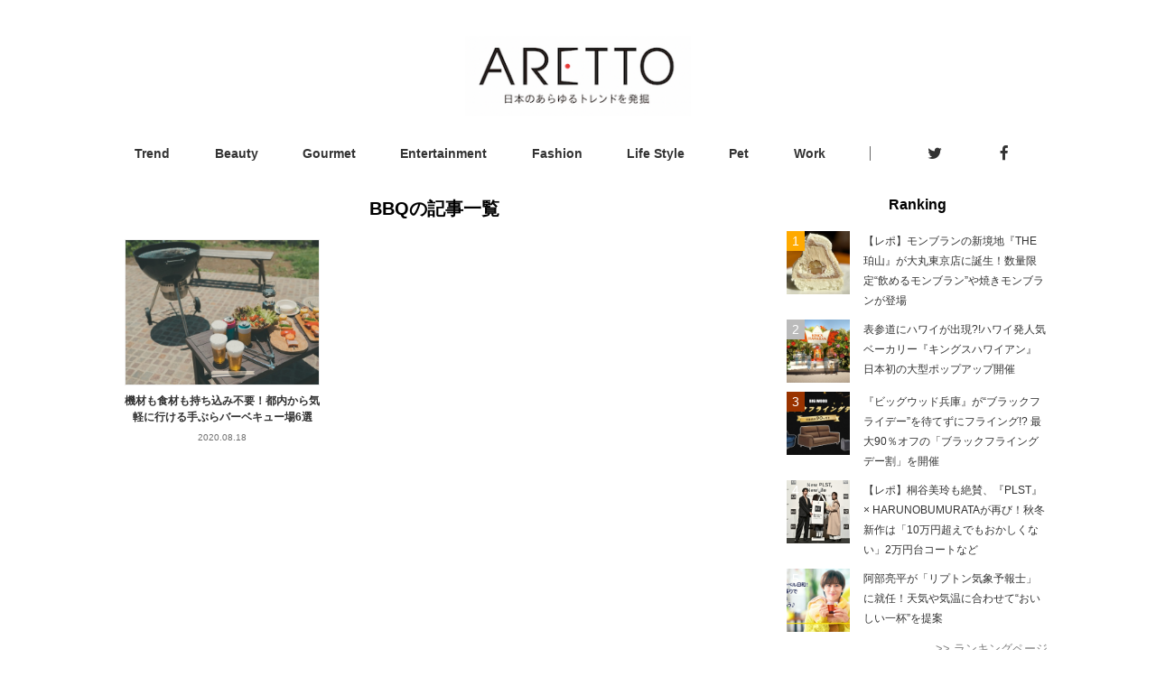

--- FILE ---
content_type: text/html; charset=utf-8
request_url: https://aretto.jp/tags/545
body_size: 8950
content:
<!DOCTYPE html>
<html>
<head>
<title>BBQに関する記事 | ARETTO(アレット)</title>
<meta name="description" content="「BBQ」でタグ付けされた記事一覧">
<link rel="canonical" href="https://aretto.jp/tags/545">
<meta property="og:site_name" content="ARETTO(アレット)">
<meta property="og:title" content="BBQに関する記事">
<meta property="og:type" content="website">
<meta property="og:description" content="「BBQ」でタグ付けされた記事一覧">
<meta property="og:image" content="https://aretto-production.s3.amazonaws.com/uploads/topic/image/793/retina_pixta_67952211_S.jpg">
<meta content='width=device-width, initial-scale=1.0, maximum-scale=2.0' name='viewport'>
<meta content='telephone=no' name='format-detection'>
<meta content='8742528400624f360f25ea0be31cb52a' name='p:domain_verify'>
<link rel="shortcut icon" type="image/x-icon" href="/favicon.ico" />
<meta name="csrf-param" content="authenticity_token" />
<meta name="csrf-token" content="/1uda3jbGhAuzNEoTosxHpwZBs4paHfCp60e+tTjL7aK6Q3pVJ7XdX66aKjsdJVwKicSqi+a+qNRyNdBP7t+/g==" />
<link href='https://cdnjs.cloudflare.com/ajax/libs/drawer/3.2.2/css/drawer.min.css' rel='stylesheet'>

<script>(function(w,d,s,l,i){w[l]=w[l]||[];w[l].push({'gtm.start':
new Date().getTime(),event:'gtm.js'});var f=d.getElementsByTagName(s)[0],
j=d.createElement(s),dl=l!='dataLayer'?'&l='+l:'';j.async=true;j.src=
'https://www.googletagmanager.com/gtm.js?id='+i+dl;f.parentNode.insertBefore(j,f);
})(window,document,'script','dataLayer','GTM-PQ37DTW');</script>
<script data-ad-client="ca-pub-1903976637400060" async src="https://pagead2.googlesyndication.com/pagead/js/adsbygoogle.js"></script>
</head>
<body class='tags__show' id='www'>
<link rel="stylesheet" media="all" href="/assets/renewal/application-89c7990862b48e7f7de6a27be1e1a5ddbe90ef69fe3a6d56ae6a9c99dfd82712.css" />
<!-- Google Tag Manager (noscript) -->
<noscript><iframe src="https://www.googletagmanager.com/ns.html?id=GTM-PQ37DTW"
height="0" width="0" style="display:none;visibility:hidden"></iframe></noscript>
<!-- End Google Tag Manager (noscript) -->
<div id='flash'>

</div>
<div class='remodal-bg'>
<div id='container'>
<header id='header'>
<div class='header-inner'>
<div class='left-space'>
</div>
<div class='center-space'>
<a href="/"><img alt="ARETTO" src="/assets/logo-68bdd38b23fed85bff68e46a55ff41fbc695ad6dbd6d5a6693b113c09c2f710c.png" /></a>
</div>
<div class='right-space'>
<div class='drawer drawer--right' id='menuOpener'>
<button class='drawer-toggle drawer-hamburger' type='button'>
<span class='sr-only'>toggle navigation</span>
<span class='drawer-hamburger-icon'></span>
</button>
<nav class='drawer-nav' role='navigation'>
<div class='drawer-head'>
<a href="/">ARETTO</a>
</div>
<ul class='drawer-menu'>
<li class='drawer-menu-item'>
<a href="/categories/trend">Trend</a>
</li>
<li class='drawer-menu-item'>
<a href="/categories/beauty">Beauty</a>
</li>
<li class='drawer-menu-item'>
<a href="/categories/gourmet">Gourmet</a>
</li>
<li class='drawer-menu-item'>
<a href="/categories/entertainment">Entertainment</a>
</li>
<li class='drawer-menu-item'>
<a href="/categories/fashion">Fashion</a>
</li>
<li class='drawer-menu-item'>
<a href="/categories/lifestyle">Life Style</a>
</li>
<li class='drawer-menu-item'>
<a href="/categories/pet">Pet</a>
</li>
<li class='drawer-menu-item'>
<a href="/work">Work</a>
</li>

</ul>

</nav>
</div>
</div>
</div>
<div class='header-bottom'>
<ul class='categories'>
<li class=''>
<a href="/categories/trend">Trend</a>
</li>
<li class=''>
<a href="/categories/beauty">Beauty</a>
</li>
<li class=''>
<a href="/categories/gourmet">Gourmet</a>
</li>
<li class=''>
<a href="/categories/entertainment">Entertainment</a>
</li>
<li class=''>
<a href="/categories/fashion">Fashion</a>
</li>
<li class=''>
<a href="/categories/lifestyle">Life Style</a>
</li>
<li class=''>
<a href="/categories/pet">Pet</a>
</li>
<li class=''>
<a href="/work">Work</a>
</li>

</ul>
<ul class='sns'>
<li>
<a target="_blank" href="https://twitter.com/aretto_jp"><i class="fa fa-twitter fa-lg"></i>
</a></li>
<li>
<a target="_blank" href="https://www.facebook.com/Aretto-102444117769945/"><i class="fa fa-facebook fa-lg"></i>
</a></li>

</ul>
</div>
</header>

<div class='aretto-wrapper'>
<article class='content-top'>
<section id='main'>
<div id='main_inner'>
<div class='category-info'>
<h1>BBQの記事一覧</h1>
</div>
<div class='category-topics'>
<section class='topic-element'>
<a href="/topics/793"><div class='topic-element__inner'>
<div class='image-area'>
<div class='eyecatch' style='background-image:url(&#39;https://aretto-production.s3.amazonaws.com/uploads/topic/image/793/retina_pixta_67952211_S.jpg&#39;);'>
</div>
</div>
<div class='topic-summary'>
<h2>機材も食材も持ち込み不要！都内から気軽に行ける手ぶらバーベキュー場6選</h2>
<div class='other-data'>
<p class='date'>2020.08.18</p>
</div>
</div>
</div>
</a></section>

<section class='fake-element'></section>
<section class='fake-element'></section>
</div>
</div>

</section>
<section id='sub'>

<section id='ranking'>
<h3>Ranking</h3>
<section class='ranking-element'>
<a href="/topics/3229"><div class='image-area'>
<div class='eyecatch' style='background-image:url(&#39;https://aretto-production.s3.amazonaws.com/uploads/topic/image/3229/retina_IMG_0179.jpeg&#39;);'></div>
</div>
<div class='topic-summary'>
<h2>【レポ】モンブランの新境地『THE珀山』が大丸東京店に誕生！数量限定“飲めるモンブラン”や焼きモンブランが登場</h2>
</div>
</a></section>
<section class='ranking-element'>
<a href="/topics/3217"><div class='image-area'>
<div class='eyecatch' style='background-image:url(&#39;https://aretto-production.s3.amazonaws.com/uploads/topic/image/3217/retina_main.jpg&#39;);'></div>
</div>
<div class='topic-summary'>
<h2>表参道にハワイが出現?!ハワイ発人気ベーカリー『キングスハワイアン』日本初の大型ポップアップ開催</h2>
</div>
</a></section>
<section class='ranking-element'>
<a href="/topics/3222"><div class='image-area'>
<div class='eyecatch' style='background-image:url(&#39;https://aretto-production.s3.amazonaws.com/uploads/topic/image/3222/retina_main.jpg&#39;);'></div>
</div>
<div class='topic-summary'>
<h2>『ビッグウッド兵庫』が“ブラックフライデー”を待てずにフライング!? 最大90％オフの「ブラックフライングデー割」を開催</h2>
</div>
</a></section>
<section class='ranking-element'>
<a href="/topics/3219"><div class='image-area'>
<div class='eyecatch' style='background-image:url(&#39;https://aretto-production.s3.amazonaws.com/uploads/topic/image/3219/retina_sub3.jpeg&#39;);'></div>
</div>
<div class='topic-summary'>
<h2>【レポ】桐谷美玲も絶賛、『PLST』× HARUNOBUMURATAが再び！秋冬新作は「10万円超えでもおかしくない」2万円台コートなど</h2>
</div>
</a></section>
<section class='ranking-element'>
<a href="/topics/3225"><div class='image-area'>
<div class='eyecatch' style='background-image:url(&#39;https://aretto-production.s3.amazonaws.com/uploads/topic/image/3225/retina__%E3%83%AA%E3%83%AA%E3%83%BC%E3%82%B91_LYL_A1_M1_GDN_yoko.jpg&#39;);'></div>
</div>
<div class='topic-summary'>
<h2>阿部亮平が「リプトン気象予報士」に就任！天気や気温に合わせて“おいしい一杯”を提案</h2>
</div>
</a></section>
<div class='for-ranking-index'><a href="/rankings"> &gt;&gt; ランキングページ</a></div>
</section>


</section>
</article>
</div>
<footer>
<div class='footer-inner'>
<div class='logo'>
<a href="/"><img alt="日本のあらゆるモノの話題を発信するトレンド情報メディア | ARETTO" width="200" src="/assets/logo_footer-c6fcd081b6297bf4c752f6a28d60ec510a399d72c30a7df31659c6e1d8392957.png" /></a>
</div>
<div class='categories'>
<h3>カテゴリ</h3>
<ul>
<li class=''>
<a href="/categories/trend">Trend</a>
</li>
<li class=''>
<a href="/categories/beauty">Beauty</a>
</li>
<li class=''>
<a href="/categories/gourmet">Gourmet</a>
</li>
<li class=''>
<a href="/categories/entertainment">Entertainment</a>
</li>
<li class=''>
<a href="/categories/fashion">Fashion</a>
</li>
<li class=''>
<a href="/categories/lifestyle">Life Style</a>
</li>
<li class=''>
<a href="/categories/pet">Pet</a>
</li>
<li class=''>
<a href="/work">Work</a>
</li>

</ul>
</div>
<div class='about'>
<h3>ARETTOについて</h3>
<ul>
<li><a href="/inquiry">お問い合わせ</a></li>
<li><a href="/media">掲載メディア一覧</a></li>
</ul>
</div>
</div>
<div id='copy'>
<span>
&copy; 2025 luggage inc.  All rights reserved.
</span>
</div>
</footer>


</div>
</div>
<script src="/assets/www_domain/application-d789e2e2f4e31187050dbf2e53987796d9cb1e01a4a9fe14cb08004696341499.js"></script>
<link href='//maxcdn.bootstrapcdn.com/font-awesome/4.3.0/css/font-awesome.min.css' rel='stylesheet'>
<script src='https://cdnjs.cloudflare.com/ajax/libs/iScroll/5.2.0/iscroll.min.js'></script>
<script src='https://cdnjs.cloudflare.com/ajax/libs/drawer/3.2.2/js/drawer.min.js'></script>
<script>
  $(function(){
    $('.drawer').drawer();
  });
</script>
</body>
</html>


--- FILE ---
content_type: text/html; charset=utf-8
request_url: https://www.google.com/recaptcha/api2/aframe
body_size: 268
content:
<!DOCTYPE HTML><html><head><meta http-equiv="content-type" content="text/html; charset=UTF-8"></head><body><script nonce="2ZjbWVphNCS1-O3GQgnQ_w">/** Anti-fraud and anti-abuse applications only. See google.com/recaptcha */ try{var clients={'sodar':'https://pagead2.googlesyndication.com/pagead/sodar?'};window.addEventListener("message",function(a){try{if(a.source===window.parent){var b=JSON.parse(a.data);var c=clients[b['id']];if(c){var d=document.createElement('img');d.src=c+b['params']+'&rc='+(localStorage.getItem("rc::a")?sessionStorage.getItem("rc::b"):"");window.document.body.appendChild(d);sessionStorage.setItem("rc::e",parseInt(sessionStorage.getItem("rc::e")||0)+1);localStorage.setItem("rc::h",'1762751170240');}}}catch(b){}});window.parent.postMessage("_grecaptcha_ready", "*");}catch(b){}</script></body></html>

--- FILE ---
content_type: text/css
request_url: https://aretto.jp/assets/renewal/application-89c7990862b48e7f7de6a27be1e1a5ddbe90ef69fe3a6d56ae6a9c99dfd82712.css
body_size: 13233
content:


html, body, div, span, applet, object, iframe,
h1, h2, h3, h4, h5, h6, p, blockquote, pre,
a, abbr, acronym, address, big, cite, code,
del, dfn, em, img, ins, kbd, q, s, samp,
small, strike, strong, sub, sup, tt, var,
b, u, i, center,
dl, dt, dd, ol, ul, li,
fieldset, form, label, legend,
table, caption, tbody, tfoot, thead, tr, th, td,
article, aside, canvas, details, embed,
figure, figcaption, footer, header, hgroup,
menu, nav, output, ruby, section, summary,
time, mark, audio, video {
  margin: 0;
  padding: 0;
  border: 0;
  font-style:normal;
  font-weight: normal;
  font-size: 100%;
  vertical-align: baseline;
  font-family: 'Hiragino Kaku Gothic Pro', 'メイリオ', Meiryo, 'ＭＳ Ｐゴシック', sans-serif;
}

article, aside, details, figcaption, figure,
footer, header, hgroup, menu, nav, section {
  display: block;
}

html{
  overflow-y: scroll;
}

blockquote, q {
  quotes: none;
}

blockquote:before, blockquote:after,
q:before, q:after {
  content: '';
  content: none;
}

input, textarea {
  margin: 0;
  padding: 0;
}

ol, ul{
  list-style:none;
}

table{
  border-collapse: collapse; 
  border-spacing:0;
}

caption, th{
  text-align: left;
}

a:focus {
  outline:none;
}

a{
  text-decoration: none;
}

.clearfix:after {
  content: "."; 
  display: block;
  clear: both;
  height: 0;
  visibility: hidden;
}

.clearfix {
  min-height: 1px;
}

* html .clearfix {
  height: 1px;
  /*¥*//*/
  height: auto;
  overflow: hidden;
  /**/
}

.both{
  clear:both;
}
/* line 1, app/assets/stylesheets/base.scss */
.video {
  position: relative;
  padding-bottom: 56.25%;
  padding-top: 30px;
  height: 0;
  overflow: hidden;
}

/* line 7, app/assets/stylesheets/base.scss */
.video iframe {
  position: absolute;
  top: 0;
  left: 0;
  width: 100%;
  height: 100%;
}

/* line 16, app/assets/stylesheets/base.scss */
body {
  font-size: 13px;
  background-color: #fff;
  padding: 0;
  margin: 0;
}

/* line 22, app/assets/stylesheets/base.scss */
.container {
  background-color: #fff;
  margin: 0 auto;
  position: relative;
}

/* line 28, app/assets/stylesheets/base.scss */
.none {
  display: none;
}

/* line 32, app/assets/stylesheets/base.scss */
#build-menu-page {
  left: 0;
  position: relative;
  background-color: #fff;
}

/* line 38, app/assets/stylesheets/base.scss */
#build-menu {
  visibility: visible;
  z-index: 0;
  opacity: 1;
  -webkit-transform: none;
  -moz-transform: none;
  -o-transform: none;
  -ms-transform: none;
  transform: none;
  display: none;
  width: 260px;
  padding: 0;
  position: static;
  z-index: 0;
  top: 0;
  height: 100%;
  overflow-y: auto;
  left: 0;
}

/* line 58, app/assets/stylesheets/base.scss */
.build-menu-animating #build-menu-page {
  position: fixed;
  overflow: hidden;
  width: 100%;
  top: 0;
  bottom: 0;
}

/* line 66, app/assets/stylesheets/base.scss */
.build-menu-animating.build-menu-close #build-menu-page,
.build-menu-animating.build-menu-open #build-menu-page {
  -webkit-transition: -webkit-transform 250ms;
  -moz-transition: -moz-transform 250ms;
  -o-transition: -o-transform 250ms;
  -ms-transition: -ms-transform 250ms;
  transition: transform 250ms;
}

/* line 75, app/assets/stylesheets/base.scss */
.build-menu-animating.build-menu-open #build-menu-page {
  -webkit-transform: translate3d(0, 0, 0);
  -moz-transform: translate3d(0, 0, 0);
  -o-transform: translate3d(0, 0, 0);
  -ms-transform: translate3d(0, 0, 0);
  transform: translate3d(0, 0, 0);
}

/* line 83, app/assets/stylesheets/base.scss */
.build-menu-animating #build-menu {
  display: block;
}

/* line 85, app/assets/stylesheets/base.scss */
.build-menu-open #build-menu {
  display: block;
  -webkit-transition-delay: 0ms, 0ms, 0ms;
  -moz-transition-delay: 0ms, 0ms, 0ms;
  -o-transition-delay: 0ms, 0ms, 0ms;
  -ms-transition-delay: 0ms, 0ms, 0ms;
  transition-delay: 0ms, 0ms, 0ms;
}

/* line 94, app/assets/stylesheets/base.scss */
.build-menu-open #build-menu,
.build-menu-close #build-menu {
  -webkit-transition: -webkit-transform 250ms, opacity 250ms, visibility 0ms 250ms;
  -moz-transition: -moz-transform 250ms, opacity 250ms, visibility 0ms 250ms;
  -o-transition: -o-transform 250ms, opacity 250ms, visibility 0ms 250ms;
  -ms-transition: -ms-transform 250ms, opacity 250ms, visibility 0ms 250ms;
  transition: transform 250ms, opacity 250ms, visibility 0ms 250ms;
}
/*!
 * jQuery UI CSS Framework 1.13.0
 * http://jqueryui.com
 *
 * Copyright jQuery Foundation and other contributors
 * Released under the MIT license.
 * http://jquery.org/license
 *
 * http://api.jqueryui.com/category/theming/
 *
 * To view and modify this theme, visit http://jqueryui.com/themeroller/
 */

/*






 */



/* Component containers
----------------------------------*/
.ui-widget {
	font-family: Arial,Helvetica,sans-serif/*{ffDefault}*/;
	font-size: 1em/*{fsDefault}*/;
}
.ui-widget .ui-widget {
	font-size: 1em;
}
.ui-widget input,
.ui-widget select,
.ui-widget textarea,
.ui-widget button {
	font-family: Arial,Helvetica,sans-serif/*{ffDefault}*/;
	font-size: 1em;
}
.ui-widget.ui-widget-content {
	border: 1px solid #c5c5c5/*{borderColorDefault}*/;
}
.ui-widget-content {
	border: 1px solid #dddddd/*{borderColorContent}*/;
	background: #ffffff/*{bgColorContent}*/ /*{bgImgUrlContent}*/ /*{bgContentXPos}*/ /*{bgContentYPos}*/ /*{bgContentRepeat}*/;
	color: #333333/*{fcContent}*/;
}
.ui-widget-content a {
	color: #333333/*{fcContent}*/;
}
.ui-widget-header {
	border: 1px solid #dddddd/*{borderColorHeader}*/;
	background: #e9e9e9/*{bgColorHeader}*/ /*{bgImgUrlHeader}*/ /*{bgHeaderXPos}*/ /*{bgHeaderYPos}*/ /*{bgHeaderRepeat}*/;
	color: #333333/*{fcHeader}*/;
	font-weight: bold;
}
.ui-widget-header a {
	color: #333333/*{fcHeader}*/;
}

/* Interaction states
----------------------------------*/
.ui-state-default,
.ui-widget-content .ui-state-default,
.ui-widget-header .ui-state-default,
.ui-button,

/* We use html here because we need a greater specificity to make sure disabled
works properly when clicked or hovered */
html .ui-button.ui-state-disabled:hover,
html .ui-button.ui-state-disabled:active {
	border: 1px solid #c5c5c5/*{borderColorDefault}*/;
	background: #f6f6f6/*{bgColorDefault}*/ /*{bgImgUrlDefault}*/ /*{bgDefaultXPos}*/ /*{bgDefaultYPos}*/ /*{bgDefaultRepeat}*/;
	font-weight: normal/*{fwDefault}*/;
	color: #454545/*{fcDefault}*/;
}
.ui-state-default a,
.ui-state-default a:link,
.ui-state-default a:visited,
a.ui-button,
a:link.ui-button,
a:visited.ui-button,
.ui-button {
	color: #454545/*{fcDefault}*/;
	text-decoration: none;
}
.ui-state-hover,
.ui-widget-content .ui-state-hover,
.ui-widget-header .ui-state-hover,
.ui-state-focus,
.ui-widget-content .ui-state-focus,
.ui-widget-header .ui-state-focus,
.ui-button:hover,
.ui-button:focus {
	border: 1px solid #cccccc/*{borderColorHover}*/;
	background: #ededed/*{bgColorHover}*/ /*{bgImgUrlHover}*/ /*{bgHoverXPos}*/ /*{bgHoverYPos}*/ /*{bgHoverRepeat}*/;
	font-weight: normal/*{fwDefault}*/;
	color: #2b2b2b/*{fcHover}*/;
}
.ui-state-hover a,
.ui-state-hover a:hover,
.ui-state-hover a:link,
.ui-state-hover a:visited,
.ui-state-focus a,
.ui-state-focus a:hover,
.ui-state-focus a:link,
.ui-state-focus a:visited,
a.ui-button:hover,
a.ui-button:focus {
	color: #2b2b2b/*{fcHover}*/;
	text-decoration: none;
}

.ui-visual-focus {
	box-shadow: 0 0 3px 1px rgb(94, 158, 214);
}
.ui-state-active,
.ui-widget-content .ui-state-active,
.ui-widget-header .ui-state-active,
a.ui-button:active,
.ui-button:active,
.ui-button.ui-state-active:hover {
	border: 1px solid #003eff/*{borderColorActive}*/;
	background: #007fff/*{bgColorActive}*/ /*{bgImgUrlActive}*/ /*{bgActiveXPos}*/ /*{bgActiveYPos}*/ /*{bgActiveRepeat}*/;
	font-weight: normal/*{fwDefault}*/;
	color: #ffffff/*{fcActive}*/;
}
.ui-icon-background,
.ui-state-active .ui-icon-background {
	border: #003eff/*{borderColorActive}*/;
	background-color: #ffffff/*{fcActive}*/;
}
.ui-state-active a,
.ui-state-active a:link,
.ui-state-active a:visited {
	color: #ffffff/*{fcActive}*/;
	text-decoration: none;
}

/* Interaction Cues
----------------------------------*/
.ui-state-highlight,
.ui-widget-content .ui-state-highlight,
.ui-widget-header .ui-state-highlight {
	border: 1px solid #dad55e/*{borderColorHighlight}*/;
	background: #fffa90/*{bgColorHighlight}*/ /*{bgImgUrlHighlight}*/ /*{bgHighlightXPos}*/ /*{bgHighlightYPos}*/ /*{bgHighlightRepeat}*/;
	color: #777620/*{fcHighlight}*/;
}
.ui-state-checked {
	border: 1px solid #dad55e/*{borderColorHighlight}*/;
	background: #fffa90/*{bgColorHighlight}*/;
}
.ui-state-highlight a,
.ui-widget-content .ui-state-highlight a,
.ui-widget-header .ui-state-highlight a {
	color: #777620/*{fcHighlight}*/;
}
.ui-state-error,
.ui-widget-content .ui-state-error,
.ui-widget-header .ui-state-error {
	border: 1px solid #f1a899/*{borderColorError}*/;
	background: #fddfdf/*{bgColorError}*/ /*{bgImgUrlError}*/ /*{bgErrorXPos}*/ /*{bgErrorYPos}*/ /*{bgErrorRepeat}*/;
	color: #5f3f3f/*{fcError}*/;
}
.ui-state-error a,
.ui-widget-content .ui-state-error a,
.ui-widget-header .ui-state-error a {
	color: #5f3f3f/*{fcError}*/;
}
.ui-state-error-text,
.ui-widget-content .ui-state-error-text,
.ui-widget-header .ui-state-error-text {
	color: #5f3f3f/*{fcError}*/;
}
.ui-priority-primary,
.ui-widget-content .ui-priority-primary,
.ui-widget-header .ui-priority-primary {
	font-weight: bold;
}
.ui-priority-secondary,
.ui-widget-content .ui-priority-secondary,
.ui-widget-header .ui-priority-secondary {
	opacity: .7;
	-ms-filter: "alpha(opacity=70)"; /* support: IE8 */
	font-weight: normal;
}
.ui-state-disabled,
.ui-widget-content .ui-state-disabled,
.ui-widget-header .ui-state-disabled {
	opacity: .35;
	-ms-filter: "alpha(opacity=35)"; /* support: IE8 */
	background-image: none;
}
.ui-state-disabled .ui-icon {
	-ms-filter: "alpha(opacity=35)"; /* support: IE8 - See #6059 */
}

/* Icons
----------------------------------*/

/* states and images */
.ui-icon {
	width: 16px;
	height: 16px;
}
.ui-icon,
.ui-widget-content .ui-icon {
	background-image: url(/assets/jquery-ui/ui-icons_444444_256x240-0ec02058e27f71c352637ad8cf116491b94527208affb95e29534bc6e1c239a4.png)/*{iconsContent}*/;
}
.ui-widget-header .ui-icon {
	background-image: url(/assets/jquery-ui/ui-icons_444444_256x240-0ec02058e27f71c352637ad8cf116491b94527208affb95e29534bc6e1c239a4.png)/*{iconsHeader}*/;
}
.ui-state-hover .ui-icon,
.ui-state-focus .ui-icon,
.ui-button:hover .ui-icon,
.ui-button:focus .ui-icon {
	background-image: url(/assets/jquery-ui/ui-icons_555555_256x240-2ae1a3121a9024293d3d98f529f49edd9609e4043974e86304e263f811e865b8.png)/*{iconsHover}*/;
}
.ui-state-active .ui-icon,
.ui-button:active .ui-icon {
	background-image: url(/assets/jquery-ui/ui-icons_ffffff_256x240-063ff6c0b18fa40b9a89952c7a14ba75909dc2a6012612d83c40b9ef77df08e9.png)/*{iconsActive}*/;
}
.ui-state-highlight .ui-icon,
.ui-button .ui-state-highlight.ui-icon {
	background-image: url(/assets/jquery-ui/ui-icons_777620_256x240-db31659e24ef3c3402c3cce811aaa4f6e6c69d353f32ddf40ce43f80e98e1297.png)/*{iconsHighlight}*/;
}
.ui-state-error .ui-icon,
.ui-state-error-text .ui-icon {
	background-image: url(/assets/jquery-ui/ui-icons_cc0000_256x240-32d2aace8d299dd84d2e10ce1f1eb9cbb83550e147a4147b474eb22510dac5c3.png)/*{iconsError}*/;
}
.ui-button .ui-icon {
	background-image: url(/assets/jquery-ui/ui-icons_777777_256x240-03396f638d0837b69aa809188d82742d27a85eb85d105d4d553520df635176b7.png)/*{iconsDefault}*/;
}

/* positioning */
/* Three classes needed to override `.ui-button:hover .ui-icon` */
.ui-icon-blank.ui-icon-blank.ui-icon-blank {
	background-image: none;
}
.ui-icon-caret-1-n { background-position: 0 0; }
.ui-icon-caret-1-ne { background-position: -16px 0; }
.ui-icon-caret-1-e { background-position: -32px 0; }
.ui-icon-caret-1-se { background-position: -48px 0; }
.ui-icon-caret-1-s { background-position: -65px 0; }
.ui-icon-caret-1-sw { background-position: -80px 0; }
.ui-icon-caret-1-w { background-position: -96px 0; }
.ui-icon-caret-1-nw { background-position: -112px 0; }
.ui-icon-caret-2-n-s { background-position: -128px 0; }
.ui-icon-caret-2-e-w { background-position: -144px 0; }
.ui-icon-triangle-1-n { background-position: 0 -16px; }
.ui-icon-triangle-1-ne { background-position: -16px -16px; }
.ui-icon-triangle-1-e { background-position: -32px -16px; }
.ui-icon-triangle-1-se { background-position: -48px -16px; }
.ui-icon-triangle-1-s { background-position: -65px -16px; }
.ui-icon-triangle-1-sw { background-position: -80px -16px; }
.ui-icon-triangle-1-w { background-position: -96px -16px; }
.ui-icon-triangle-1-nw { background-position: -112px -16px; }
.ui-icon-triangle-2-n-s { background-position: -128px -16px; }
.ui-icon-triangle-2-e-w { background-position: -144px -16px; }
.ui-icon-arrow-1-n { background-position: 0 -32px; }
.ui-icon-arrow-1-ne { background-position: -16px -32px; }
.ui-icon-arrow-1-e { background-position: -32px -32px; }
.ui-icon-arrow-1-se { background-position: -48px -32px; }
.ui-icon-arrow-1-s { background-position: -65px -32px; }
.ui-icon-arrow-1-sw { background-position: -80px -32px; }
.ui-icon-arrow-1-w { background-position: -96px -32px; }
.ui-icon-arrow-1-nw { background-position: -112px -32px; }
.ui-icon-arrow-2-n-s { background-position: -128px -32px; }
.ui-icon-arrow-2-ne-sw { background-position: -144px -32px; }
.ui-icon-arrow-2-e-w { background-position: -160px -32px; }
.ui-icon-arrow-2-se-nw { background-position: -176px -32px; }
.ui-icon-arrowstop-1-n { background-position: -192px -32px; }
.ui-icon-arrowstop-1-e { background-position: -208px -32px; }
.ui-icon-arrowstop-1-s { background-position: -224px -32px; }
.ui-icon-arrowstop-1-w { background-position: -240px -32px; }
.ui-icon-arrowthick-1-n { background-position: 1px -48px; }
.ui-icon-arrowthick-1-ne { background-position: -16px -48px; }
.ui-icon-arrowthick-1-e { background-position: -32px -48px; }
.ui-icon-arrowthick-1-se { background-position: -48px -48px; }
.ui-icon-arrowthick-1-s { background-position: -64px -48px; }
.ui-icon-arrowthick-1-sw { background-position: -80px -48px; }
.ui-icon-arrowthick-1-w { background-position: -96px -48px; }
.ui-icon-arrowthick-1-nw { background-position: -112px -48px; }
.ui-icon-arrowthick-2-n-s { background-position: -128px -48px; }
.ui-icon-arrowthick-2-ne-sw { background-position: -144px -48px; }
.ui-icon-arrowthick-2-e-w { background-position: -160px -48px; }
.ui-icon-arrowthick-2-se-nw { background-position: -176px -48px; }
.ui-icon-arrowthickstop-1-n { background-position: -192px -48px; }
.ui-icon-arrowthickstop-1-e { background-position: -208px -48px; }
.ui-icon-arrowthickstop-1-s { background-position: -224px -48px; }
.ui-icon-arrowthickstop-1-w { background-position: -240px -48px; }
.ui-icon-arrowreturnthick-1-w { background-position: 0 -64px; }
.ui-icon-arrowreturnthick-1-n { background-position: -16px -64px; }
.ui-icon-arrowreturnthick-1-e { background-position: -32px -64px; }
.ui-icon-arrowreturnthick-1-s { background-position: -48px -64px; }
.ui-icon-arrowreturn-1-w { background-position: -64px -64px; }
.ui-icon-arrowreturn-1-n { background-position: -80px -64px; }
.ui-icon-arrowreturn-1-e { background-position: -96px -64px; }
.ui-icon-arrowreturn-1-s { background-position: -112px -64px; }
.ui-icon-arrowrefresh-1-w { background-position: -128px -64px; }
.ui-icon-arrowrefresh-1-n { background-position: -144px -64px; }
.ui-icon-arrowrefresh-1-e { background-position: -160px -64px; }
.ui-icon-arrowrefresh-1-s { background-position: -176px -64px; }
.ui-icon-arrow-4 { background-position: 0 -80px; }
.ui-icon-arrow-4-diag { background-position: -16px -80px; }
.ui-icon-extlink { background-position: -32px -80px; }
.ui-icon-newwin { background-position: -48px -80px; }
.ui-icon-refresh { background-position: -64px -80px; }
.ui-icon-shuffle { background-position: -80px -80px; }
.ui-icon-transfer-e-w { background-position: -96px -80px; }
.ui-icon-transferthick-e-w { background-position: -112px -80px; }
.ui-icon-folder-collapsed { background-position: 0 -96px; }
.ui-icon-folder-open { background-position: -16px -96px; }
.ui-icon-document { background-position: -32px -96px; }
.ui-icon-document-b { background-position: -48px -96px; }
.ui-icon-note { background-position: -64px -96px; }
.ui-icon-mail-closed { background-position: -80px -96px; }
.ui-icon-mail-open { background-position: -96px -96px; }
.ui-icon-suitcase { background-position: -112px -96px; }
.ui-icon-comment { background-position: -128px -96px; }
.ui-icon-person { background-position: -144px -96px; }
.ui-icon-print { background-position: -160px -96px; }
.ui-icon-trash { background-position: -176px -96px; }
.ui-icon-locked { background-position: -192px -96px; }
.ui-icon-unlocked { background-position: -208px -96px; }
.ui-icon-bookmark { background-position: -224px -96px; }
.ui-icon-tag { background-position: -240px -96px; }
.ui-icon-home { background-position: 0 -112px; }
.ui-icon-flag { background-position: -16px -112px; }
.ui-icon-calendar { background-position: -32px -112px; }
.ui-icon-cart { background-position: -48px -112px; }
.ui-icon-pencil { background-position: -64px -112px; }
.ui-icon-clock { background-position: -80px -112px; }
.ui-icon-disk { background-position: -96px -112px; }
.ui-icon-calculator { background-position: -112px -112px; }
.ui-icon-zoomin { background-position: -128px -112px; }
.ui-icon-zoomout { background-position: -144px -112px; }
.ui-icon-search { background-position: -160px -112px; }
.ui-icon-wrench { background-position: -176px -112px; }
.ui-icon-gear { background-position: -192px -112px; }
.ui-icon-heart { background-position: -208px -112px; }
.ui-icon-star { background-position: -224px -112px; }
.ui-icon-link { background-position: -240px -112px; }
.ui-icon-cancel { background-position: 0 -128px; }
.ui-icon-plus { background-position: -16px -128px; }
.ui-icon-plusthick { background-position: -32px -128px; }
.ui-icon-minus { background-position: -48px -128px; }
.ui-icon-minusthick { background-position: -64px -128px; }
.ui-icon-close { background-position: -80px -128px; }
.ui-icon-closethick { background-position: -96px -128px; }
.ui-icon-key { background-position: -112px -128px; }
.ui-icon-lightbulb { background-position: -128px -128px; }
.ui-icon-scissors { background-position: -144px -128px; }
.ui-icon-clipboard { background-position: -160px -128px; }
.ui-icon-copy { background-position: -176px -128px; }
.ui-icon-contact { background-position: -192px -128px; }
.ui-icon-image { background-position: -208px -128px; }
.ui-icon-video { background-position: -224px -128px; }
.ui-icon-script { background-position: -240px -128px; }
.ui-icon-alert { background-position: 0 -144px; }
.ui-icon-info { background-position: -16px -144px; }
.ui-icon-notice { background-position: -32px -144px; }
.ui-icon-help { background-position: -48px -144px; }
.ui-icon-check { background-position: -64px -144px; }
.ui-icon-bullet { background-position: -80px -144px; }
.ui-icon-radio-on { background-position: -96px -144px; }
.ui-icon-radio-off { background-position: -112px -144px; }
.ui-icon-pin-w { background-position: -128px -144px; }
.ui-icon-pin-s { background-position: -144px -144px; }
.ui-icon-play { background-position: 0 -160px; }
.ui-icon-pause { background-position: -16px -160px; }
.ui-icon-seek-next { background-position: -32px -160px; }
.ui-icon-seek-prev { background-position: -48px -160px; }
.ui-icon-seek-end { background-position: -64px -160px; }
.ui-icon-seek-start { background-position: -80px -160px; }
/* ui-icon-seek-first is deprecated, use ui-icon-seek-start instead */
.ui-icon-seek-first { background-position: -80px -160px; }
.ui-icon-stop { background-position: -96px -160px; }
.ui-icon-eject { background-position: -112px -160px; }
.ui-icon-volume-off { background-position: -128px -160px; }
.ui-icon-volume-on { background-position: -144px -160px; }
.ui-icon-power { background-position: 0 -176px; }
.ui-icon-signal-diag { background-position: -16px -176px; }
.ui-icon-signal { background-position: -32px -176px; }
.ui-icon-battery-0 { background-position: -48px -176px; }
.ui-icon-battery-1 { background-position: -64px -176px; }
.ui-icon-battery-2 { background-position: -80px -176px; }
.ui-icon-battery-3 { background-position: -96px -176px; }
.ui-icon-circle-plus { background-position: 0 -192px; }
.ui-icon-circle-minus { background-position: -16px -192px; }
.ui-icon-circle-close { background-position: -32px -192px; }
.ui-icon-circle-triangle-e { background-position: -48px -192px; }
.ui-icon-circle-triangle-s { background-position: -64px -192px; }
.ui-icon-circle-triangle-w { background-position: -80px -192px; }
.ui-icon-circle-triangle-n { background-position: -96px -192px; }
.ui-icon-circle-arrow-e { background-position: -112px -192px; }
.ui-icon-circle-arrow-s { background-position: -128px -192px; }
.ui-icon-circle-arrow-w { background-position: -144px -192px; }
.ui-icon-circle-arrow-n { background-position: -160px -192px; }
.ui-icon-circle-zoomin { background-position: -176px -192px; }
.ui-icon-circle-zoomout { background-position: -192px -192px; }
.ui-icon-circle-check { background-position: -208px -192px; }
.ui-icon-circlesmall-plus { background-position: 0 -208px; }
.ui-icon-circlesmall-minus { background-position: -16px -208px; }
.ui-icon-circlesmall-close { background-position: -32px -208px; }
.ui-icon-squaresmall-plus { background-position: -48px -208px; }
.ui-icon-squaresmall-minus { background-position: -64px -208px; }
.ui-icon-squaresmall-close { background-position: -80px -208px; }
.ui-icon-grip-dotted-vertical { background-position: 0 -224px; }
.ui-icon-grip-dotted-horizontal { background-position: -16px -224px; }
.ui-icon-grip-solid-vertical { background-position: -32px -224px; }
.ui-icon-grip-solid-horizontal { background-position: -48px -224px; }
.ui-icon-gripsmall-diagonal-se { background-position: -64px -224px; }
.ui-icon-grip-diagonal-se { background-position: -80px -224px; }


/* Misc visuals
----------------------------------*/

/* Corner radius */
.ui-corner-all,
.ui-corner-top,
.ui-corner-left,
.ui-corner-tl {
	border-top-left-radius: 3px/*{cornerRadius}*/;
}
.ui-corner-all,
.ui-corner-top,
.ui-corner-right,
.ui-corner-tr {
	border-top-right-radius: 3px/*{cornerRadius}*/;
}
.ui-corner-all,
.ui-corner-bottom,
.ui-corner-left,
.ui-corner-bl {
	border-bottom-left-radius: 3px/*{cornerRadius}*/;
}
.ui-corner-all,
.ui-corner-bottom,
.ui-corner-right,
.ui-corner-br {
	border-bottom-right-radius: 3px/*{cornerRadius}*/;
}

/* Overlays */
.ui-widget-overlay {
	background: #aaaaaa/*{bgColorOverlay}*/ /*{bgImgUrlOverlay}*/ /*{bgOverlayXPos}*/ /*{bgOverlayYPos}*/ /*{bgOverlayRepeat}*/;
	opacity: .3/*{opacityOverlay}*/;
	-ms-filter: "alpha(opacity=30)"/*{opacityFilterOverlay}*/; /* support: IE8 */
}
.ui-widget-shadow {
	-webkit-box-shadow: 0/*{offsetLeftShadow}*/ 0/*{offsetTopShadow}*/ 5px/*{thicknessShadow}*/ #666666/*{bgColorShadow}*/;
	box-shadow: 0/*{offsetLeftShadow}*/ 0/*{offsetTopShadow}*/ 5px/*{thicknessShadow}*/ #666666/*{bgColorShadow}*/;
}
/*!
 * jQuery UI Sortable 1.13.0
 * http://jqueryui.com
 *
 * Copyright jQuery Foundation and other contributors
 * Released under the MIT license.
 * http://jquery.org/license
 */
/*

 */
.ui-sortable-handle {
	-ms-touch-action: none;
	touch-action: none;
}
/*
 *  Remodal - v1.1.1
 *  Responsive, lightweight, fast, synchronized with CSS animations, fully customizable modal window plugin with declarative configuration and hash tracking.
 *  http://vodkabears.github.io/remodal/
 *
 *  Made by Ilya Makarov
 *  Under MIT License
 */

/* ==========================================================================
   Remodal's necessary styles
   ========================================================================== */

/* Hide scroll bar */

html.remodal-is-locked {
  overflow: hidden;

  -ms-touch-action: none;
  touch-action: none;
}

/* Anti FOUC */

.remodal,
[data-remodal-id] {
  display: none;
}

/* Necessary styles of the overlay */

.remodal-overlay {
  position: fixed;
  z-index: 9999;
  top: -5000px;
  right: -5000px;
  bottom: -5000px;
  left: -5000px;

  display: none;
}

/* Necessary styles of the wrapper */

.remodal-wrapper {
  position: fixed;
  z-index: 10000;
  top: 0;
  right: 0;
  bottom: 0;
  left: 0;

  display: none;
  overflow: auto;

  text-align: center;

  -webkit-overflow-scrolling: touch;
}

.remodal-wrapper:after {
  display: inline-block;

  height: 100%;
  margin-left: -0.05em;

  content: "";
}

/* Fix iPad, iPhone glitches */

.remodal-overlay,
.remodal-wrapper {
  -webkit-backface-visibility: hidden;
  backface-visibility: hidden;
}

/* Necessary styles of the modal dialog */

.remodal {
  position: relative;

  outline: none;

  -webkit-text-size-adjust: 100%;
  -ms-text-size-adjust: 100%;
  text-size-adjust: 100%;
}

.remodal-is-initialized {
  /* Disable Anti-FOUC */
  display: inline-block;
}
/*
 *  Remodal - v1.1.1
 *  Responsive, lightweight, fast, synchronized with CSS animations, fully customizable modal window plugin with declarative configuration and hash tracking.
 *  http://vodkabears.github.io/remodal/
 *
 *  Made by Ilya Makarov
 *  Under MIT License
 */

/* ==========================================================================
   Remodal's default mobile first theme
   ========================================================================== */

/* Default theme styles for the background */

.remodal-bg.remodal-is-opening,
.remodal-bg.remodal-is-opened {
  -webkit-filter: blur(3px);
  filter: blur(3px);
}

/* Default theme styles of the overlay */

.remodal-overlay {
  background: rgba(43, 46, 56, 0.9);
}

.remodal-overlay.remodal-is-opening,
.remodal-overlay.remodal-is-closing {
  -webkit-animation-duration: 0.3s;
  animation-duration: 0.3s;
  -webkit-animation-fill-mode: forwards;
  animation-fill-mode: forwards;
}

.remodal-overlay.remodal-is-opening {
  -webkit-animation-name: remodal-overlay-opening-keyframes;
  animation-name: remodal-overlay-opening-keyframes;
}

.remodal-overlay.remodal-is-closing {
  -webkit-animation-name: remodal-overlay-closing-keyframes;
  animation-name: remodal-overlay-closing-keyframes;
}

/* Default theme styles of the wrapper */

.remodal-wrapper {
  padding: 10px 10px 0;
}

/* Default theme styles of the modal dialog */

.remodal {
  box-sizing: border-box;
  width: 100%;
  margin-bottom: 10px;
  padding: 35px;

  -webkit-transform: translate3d(0, 0, 0);
  transform: translate3d(0, 0, 0);

  color: #2b2e38;
  background: #fff;
}

.remodal.remodal-is-opening,
.remodal.remodal-is-closing {
  -webkit-animation-duration: 0.3s;
  animation-duration: 0.3s;
  -webkit-animation-fill-mode: forwards;
  animation-fill-mode: forwards;
}

.remodal.remodal-is-opening {
  -webkit-animation-name: remodal-opening-keyframes;
  animation-name: remodal-opening-keyframes;
}

.remodal.remodal-is-closing {
  -webkit-animation-name: remodal-closing-keyframes;
  animation-name: remodal-closing-keyframes;
}

/* Vertical align of the modal dialog */

.remodal,
.remodal-wrapper:after {
  vertical-align: middle;
}

/* Close button */

.remodal-close {
  position: absolute;
  top: 0;
  left: 0;

  display: block;
  overflow: visible;

  width: 35px;
  height: 35px;
  margin: 0;
  padding: 0;

  cursor: pointer;
  -webkit-transition: color 0.2s;
  transition: color 0.2s;
  text-decoration: none;

  color: #95979c;
  border: 0;
  outline: 0;
  background: transparent;
}

.remodal-close:hover,
.remodal-close:focus {
  color: #2b2e38;
}

.remodal-close:before {
  font-family: Arial, "Helvetica CY", "Nimbus Sans L", sans-serif !important;
  font-size: 25px;
  line-height: 35px;

  position: absolute;
  top: 0;
  left: 0;

  display: block;

  width: 35px;

  content: "\00d7";
  text-align: center;
}

/* Dialog buttons */

.remodal-confirm,
.remodal-cancel {
  font: inherit;

  display: inline-block;
  overflow: visible;

  min-width: 110px;
  margin: 0;
  padding: 12px 0;

  cursor: pointer;
  -webkit-transition: background 0.2s;
  transition: background 0.2s;
  text-align: center;
  vertical-align: middle;
  text-decoration: none;

  border: 0;
  outline: 0;
}

.remodal-confirm {
  color: #fff;
  background: #81c784;
}

.remodal-confirm:hover,
.remodal-confirm:focus {
  background: #66bb6a;
}

.remodal-cancel {
  color: #fff;
  background: #e57373;
}

.remodal-cancel:hover,
.remodal-cancel:focus {
  background: #ef5350;
}

/* Remove inner padding and border in Firefox 4+ for the button tag. */

.remodal-confirm::-moz-focus-inner,
.remodal-cancel::-moz-focus-inner,
.remodal-close::-moz-focus-inner {
  padding: 0;

  border: 0;
}

/* Keyframes
   ========================================================================== */

@-webkit-keyframes remodal-opening-keyframes {
  from {
    -webkit-transform: scale(1.05);
    transform: scale(1.05);

    opacity: 0;
  }
  to {
    -webkit-transform: none;
    transform: none;

    opacity: 1;

    -webkit-filter: blur(0);
    filter: blur(0);
  }
}

@keyframes remodal-opening-keyframes {
  from {
    -webkit-transform: scale(1.05);
    transform: scale(1.05);

    opacity: 0;
  }
  to {
    -webkit-transform: none;
    transform: none;

    opacity: 1;

    -webkit-filter: blur(0);
    filter: blur(0);
  }
}

@-webkit-keyframes remodal-closing-keyframes {
  from {
    -webkit-transform: scale(1);
    transform: scale(1);

    opacity: 1;
  }
  to {
    -webkit-transform: scale(0.95);
    transform: scale(0.95);

    opacity: 0;

    -webkit-filter: blur(0);
    filter: blur(0);
  }
}

@keyframes remodal-closing-keyframes {
  from {
    -webkit-transform: scale(1);
    transform: scale(1);

    opacity: 1;
  }
  to {
    -webkit-transform: scale(0.95);
    transform: scale(0.95);

    opacity: 0;

    -webkit-filter: blur(0);
    filter: blur(0);
  }
}

@-webkit-keyframes remodal-overlay-opening-keyframes {
  from {
    opacity: 0;
  }
  to {
    opacity: 1;
  }
}

@keyframes remodal-overlay-opening-keyframes {
  from {
    opacity: 0;
  }
  to {
    opacity: 1;
  }
}

@-webkit-keyframes remodal-overlay-closing-keyframes {
  from {
    opacity: 1;
  }
  to {
    opacity: 0;
  }
}

@keyframes remodal-overlay-closing-keyframes {
  from {
    opacity: 1;
  }
  to {
    opacity: 0;
  }
}

/* Media queries
   ========================================================================== */

@media only screen and (min-width: 641px) {
  .remodal {
    max-width: 700px;
  }
}

/* IE8
   ========================================================================== */

.lt-ie9 .remodal-overlay {
  background: #2b2e38;
}

.lt-ie9 .remodal {
  width: 700px;
}
/**
 * BxSlider v4.1.2 - Fully loaded, responsive content slider
 * http://bxslider.com
 *
 * Written by: Steven Wanderski, 2014
 * http://stevenwanderski.com
 * (while drinking Belgian ales and listening to jazz)
 *
 * CEO and founder of bxCreative, LTD
 * http://bxcreative.com
 */
/** RESET AND LAYOUT
===================================*/
/* line 17, vendor/assets/stylesheets/jquery.bxslider.scss */
.bx-wrapper {
  position: relative;
  margin: 0 auto 60px;
  padding: 0;
  *zoom: 1;
}

/* line 24, vendor/assets/stylesheets/jquery.bxslider.scss */
.bx-wrapper img {
  max-width: 100%;
  display: block;
}

/** THEME
===================================*/
/* line 32, vendor/assets/stylesheets/jquery.bxslider.scss */
.bx-wrapper .bx-viewport {
  -moz-box-shadow: 0 0 5px #ccc;
  -webkit-box-shadow: 0 0 5px #ccc;
  box-shadow: 0 0 5px #ccc;
  border: 5px solid #fff;
  left: -5px;
  background: #fff;
  /*fix other elements on the page moving (on Chrome)*/
  -webkit-transform: translatez(0);
  -moz-transform: translatez(0);
  -ms-transform: translatez(0);
  -o-transform: translatez(0);
  transform: translatez(0);
}

/* line 48, vendor/assets/stylesheets/jquery.bxslider.scss */
.bx-wrapper .bx-pager,
.bx-wrapper .bx-controls-auto {
  position: absolute;
  bottom: -30px;
  width: 100%;
}

/* LOADER */
/* line 57, vendor/assets/stylesheets/jquery.bxslider.scss */
.bx-wrapper .bx-loading {
  min-height: 50px;
  background: url(/assets/bx_loader-a0b0667af87d0be3ce4a13ac0dff40d437989864235a546db6168591c01f2f2a.gif) center center no-repeat #fff;
  height: 100%;
  width: 100%;
  position: absolute;
  top: 0;
  left: 0;
  z-index: 2000;
}

/* PAGER */
/* line 70, vendor/assets/stylesheets/jquery.bxslider.scss */
.bx-wrapper .bx-pager {
  text-align: center;
  font-size: .85em;
  font-family: Arial;
  font-weight: bold;
  color: #666;
  padding-top: 20px;
}

/* line 79, vendor/assets/stylesheets/jquery.bxslider.scss */
.bx-wrapper .bx-pager .bx-pager-item,
.bx-wrapper .bx-controls-auto .bx-controls-auto-item {
  display: inline-block;
  *zoom: 1;
  *display: inline;
}

/* line 86, vendor/assets/stylesheets/jquery.bxslider.scss */
.bx-wrapper .bx-pager.bx-default-pager a {
  background: #666;
  text-indent: -9999px;
  display: block;
  width: 10px;
  height: 10px;
  margin: 0 5px;
  outline: 0;
  -moz-border-radius: 5px;
  -webkit-border-radius: 5px;
  border-radius: 5px;
}

/* line 99, vendor/assets/stylesheets/jquery.bxslider.scss */
.bx-wrapper .bx-pager.bx-default-pager a:hover,
.bx-wrapper .bx-pager.bx-default-pager a.active {
  background: #000;
}

/* DIRECTION CONTROLS (NEXT / PREV) */
/* line 106, vendor/assets/stylesheets/jquery.bxslider.scss */
.bx-wrapper .bx-prev {
  left: 10px;
  background: url(/assets/controls-ad2258c10c52ab20ee94088a21655d9394216259d68b3d9d8933a320615ab8e2.png) no-repeat 0 -32px;
}

/* line 111, vendor/assets/stylesheets/jquery.bxslider.scss */
.bx-wrapper .bx-next {
  right: 10px;
  background: url(/assets/controls-ad2258c10c52ab20ee94088a21655d9394216259d68b3d9d8933a320615ab8e2.png) no-repeat -43px -32px;
}

/* line 116, vendor/assets/stylesheets/jquery.bxslider.scss */
.bx-wrapper .bx-prev:hover {
  background-position: 0 0;
}

/* line 120, vendor/assets/stylesheets/jquery.bxslider.scss */
.bx-wrapper .bx-next:hover {
  background-position: -43px 0;
}

/* line 124, vendor/assets/stylesheets/jquery.bxslider.scss */
.bx-wrapper .bx-controls-direction a {
  position: absolute;
  top: 50%;
  margin-top: -16px;
  outline: 0;
  width: 32px;
  height: 32px;
  text-indent: -9999px;
  z-index: 9999;
}

/* line 135, vendor/assets/stylesheets/jquery.bxslider.scss */
.bx-wrapper .bx-controls-direction a.disabled {
  display: none;
}

/* AUTO CONTROLS (START / STOP) */
/* line 141, vendor/assets/stylesheets/jquery.bxslider.scss */
.bx-wrapper .bx-controls-auto {
  text-align: center;
}

/* line 145, vendor/assets/stylesheets/jquery.bxslider.scss */
.bx-wrapper .bx-controls-auto .bx-start {
  display: block;
  text-indent: -9999px;
  width: 10px;
  height: 11px;
  outline: 0;
  background: imaeg_url("controls.png") -86px -11px no-repeat;
  margin: 0 3px;
}

/* line 155, vendor/assets/stylesheets/jquery.bxslider.scss */
.bx-wrapper .bx-controls-auto .bx-start:hover,
.bx-wrapper .bx-controls-auto .bx-start.active {
  background-position: -86px 0;
}

/* line 160, vendor/assets/stylesheets/jquery.bxslider.scss */
.bx-wrapper .bx-controls-auto .bx-stop {
  display: block;
  text-indent: -9999px;
  width: 9px;
  height: 11px;
  outline: 0;
  background: url(/assets/controls-ad2258c10c52ab20ee94088a21655d9394216259d68b3d9d8933a320615ab8e2.png) -86px -44px no-repeat;
  margin: 0 3px;
}

/* line 170, vendor/assets/stylesheets/jquery.bxslider.scss */
.bx-wrapper .bx-controls-auto .bx-stop:hover,
.bx-wrapper .bx-controls-auto .bx-stop.active {
  background-position: -86px -33px;
}

/* PAGER WITH AUTO-CONTROLS HYBRID LAYOUT */
/* line 177, vendor/assets/stylesheets/jquery.bxslider.scss */
.bx-wrapper .bx-controls.bx-has-controls-auto.bx-has-pager .bx-pager {
  text-align: left;
  width: 80%;
}

/* line 182, vendor/assets/stylesheets/jquery.bxslider.scss */
.bx-wrapper .bx-controls.bx-has-controls-auto.bx-has-pager .bx-controls-auto {
  right: 0;
  width: 35px;
}

/* IMAGE CAPTIONS */
/* line 189, vendor/assets/stylesheets/jquery.bxslider.scss */
.bx-wrapper .bx-caption {
  position: absolute;
  bottom: 0;
  left: 0;
  background: #666\9;
  background: rgba(80, 80, 80, 0.75);
  width: 100%;
}

/* line 198, vendor/assets/stylesheets/jquery.bxslider.scss */
.bx-wrapper .bx-caption span {
  color: #fff;
  font-family: Arial;
  display: block;
  font-size: .85em;
  padding: 10px;
}
/* line 3, app/assets/stylesheets/renewal/footer.scss */
#container footer {
  color: #444;
  background-color: #EFEFEF;
  margin-top: 20px;
}

/* line 8, app/assets/stylesheets/renewal/footer.scss */
#container footer .footer-inner .logo {
  display: none;
}

/* line 11, app/assets/stylesheets/renewal/footer.scss */
#container footer .footer-inner h3 {
  font-size: 16px;
  font-weight: bold;
  background-color: #DDD;
  padding: 10px 15px;
}

/* line 17, app/assets/stylesheets/renewal/footer.scss */
#container footer .footer-inner .categories {
  margin-bottom: 0;
}

/* line 19, app/assets/stylesheets/renewal/footer.scss */
#container footer .footer-inner .categories h3 {
  padding: 10px 0 10px 15px;
}

/* line 21, app/assets/stylesheets/renewal/footer.scss */
#container footer .footer-inner .categories h3 a {
  color: #444;
  font-size: 18px;
  font-weight: bold;
}

/* line 27, app/assets/stylesheets/renewal/footer.scss */
#container footer .footer-inner .categories ul {
  display: flex;
  flex-wrap: wrap;
  border-bottom: 1px solid #ccc;
}

/* line 31, app/assets/stylesheets/renewal/footer.scss */
#container footer .footer-inner .categories ul li {
  width: 50%;
  border-top: 1px solid #ccc;
  box-sizing: border-box;
  padding: 10px 20px;
}

/* line 36, app/assets/stylesheets/renewal/footer.scss */
#container footer .footer-inner .categories ul li:nth-child(odd) {
  border-right: 1px solid #ccc;
}

/* line 39, app/assets/stylesheets/renewal/footer.scss */
#container footer .footer-inner .categories ul li.edit_profile {
  display: none;
}

/* line 42, app/assets/stylesheets/renewal/footer.scss */
#container footer .footer-inner .categories ul li a {
  font-size: 13px;
  font-weight: bold;
  color: #444;
}

/* line 50, app/assets/stylesheets/renewal/footer.scss */
#container footer .footer-inner .about {
  border-bottom: 1px solid #ccc;
}

/* line 52, app/assets/stylesheets/renewal/footer.scss */
#container footer .footer-inner .about ul {
  display: flex;
  flex-wrap: wrap;
}

/* line 55, app/assets/stylesheets/renewal/footer.scss */
#container footer .footer-inner .about ul li {
  width: 50%;
  box-sizing: border-box;
  padding: 10px 0;
}

/* line 59, app/assets/stylesheets/renewal/footer.scss */
#container footer .footer-inner .about ul li:nth-child(odd) {
  border-right: 1px solid #ccc;
}

/* line 62, app/assets/stylesheets/renewal/footer.scss */
#container footer .footer-inner .about ul li a {
  padding-left: 20px;
  font-size: 13px;
  font-weight: bold;
  color: #444;
}

/* line 72, app/assets/stylesheets/renewal/footer.scss */
#container footer #copy {
  display: flex;
  justify-content: flex-end;
}

/* line 75, app/assets/stylesheets/renewal/footer.scss */
#container footer #copy span {
  color: #8f8f8f;
  padding: 8px 10px 8px 0;
  font-size: 12px;
}

@media all and (min-width: 768px) {
  /* line 87, app/assets/stylesheets/renewal/footer.scss */
  #container footer {
    background-color: #000;
    padding: 40px;
  }
  /* line 90, app/assets/stylesheets/renewal/footer.scss */
  #container footer .footer-inner {
    width: 1080px;
    margin: 0 auto;
    display: flex;
    justify-content: flex-start;
  }
  /* line 95, app/assets/stylesheets/renewal/footer.scss */
  #container footer .footer-inner .logo {
    display: block;
  }
  /* line 98, app/assets/stylesheets/renewal/footer.scss */
  #container footer .footer-inner h3 {
    font-size: 18px;
    color: #FFF;
    background-color: initial;
  }
  /* line 103, app/assets/stylesheets/renewal/footer.scss */
  #container footer .footer-inner .categories {
    width: 350px;
    margin: 0 auto;
  }
  /* line 106, app/assets/stylesheets/renewal/footer.scss */
  #container footer .footer-inner .categories ul {
    display: flex;
    justify-content: space-between;
    width: 300px;
    border: none;
  }
  /* line 111, app/assets/stylesheets/renewal/footer.scss */
  #container footer .footer-inner .categories ul li {
    width: 150px;
    margin-bottom: 20px;
    border: none;
  }
  /* line 115, app/assets/stylesheets/renewal/footer.scss */
  #container footer .footer-inner .categories ul li:nth-child(odd) {
    border: none;
  }
  /* line 118, app/assets/stylesheets/renewal/footer.scss */
  #container footer .footer-inner .categories ul li a {
    color: #fff;
    font-size: 15px;
  }
  /* line 125, app/assets/stylesheets/renewal/footer.scss */
  #container footer .footer-inner .about {
    width: 350px;
    border: none;
    margin: 0 auto;
  }
  /* line 129, app/assets/stylesheets/renewal/footer.scss */
  #container footer .footer-inner .about ul {
    display: block;
    width: 300px;
  }
  /* line 132, app/assets/stylesheets/renewal/footer.scss */
  #container footer .footer-inner .about ul li {
    width: 100%;
  }
  /* line 134, app/assets/stylesheets/renewal/footer.scss */
  #container footer .footer-inner .about ul li:nth-child(odd) {
    border: none;
  }
  /* line 137, app/assets/stylesheets/renewal/footer.scss */
  #container footer .footer-inner .about ul li a {
    color: #fff;
    font-size: 15px;
  }
}
/* line 2, app/assets/stylesheets/renewal/header.scss */
#header {
  margin: 20px;
}

/* line 4, app/assets/stylesheets/renewal/header.scss */
#header .header-inner {
  display: flex;
  margin: 10px;
}

/* line 9, app/assets/stylesheets/renewal/header.scss */
#header .header-inner .center-space {
  width: 180px;
  margin: 0 auto;
}

/* line 12, app/assets/stylesheets/renewal/header.scss */
#header .header-inner .center-space img {
  width: 100%;
}

/* line 17, app/assets/stylesheets/renewal/header.scss */
#header .header-inner .right-space .new-topic-link {
  display: none;
}

/* line 20, app/assets/stylesheets/renewal/header.scss */
#header .header-inner .right-space .myPage {
  display: none;
}

/* line 24, app/assets/stylesheets/renewal/header.scss */
#header .header-inner .right-space .drawer .drawer-toggle {
  padding: 0;
  right: 25px;
  top: 30px;
}

/* line 30, app/assets/stylesheets/renewal/header.scss */
#header .header-inner .right-space .drawer .drawer-nav .drawer-head {
  height: 50px;
  margin-top: 20px;
}

/* line 34, app/assets/stylesheets/renewal/header.scss */
#header .header-inner .right-space .drawer .drawer-nav .drawer-head a {
  color: #333;
  font-size: 30px;
  font-weight: bold;
  vertical-align: middle;
  margin-left: 20px;
}

/* line 42, app/assets/stylesheets/renewal/header.scss */
#header .header-inner .right-space .drawer .drawer-nav ul {
  margin: 10px 24px;
}

/* line 44, app/assets/stylesheets/renewal/header.scss */
#header .header-inner .right-space .drawer .drawer-nav ul li {
  height: 20px;
  border-bottom: 1px solid #ccc;
}

/* line 47, app/assets/stylesheets/renewal/header.scss */
#header .header-inner .right-space .drawer .drawer-nav ul li a {
  color: #333;
  font-size: 14px;
  font-weight: bold;
}

/* line 58, app/assets/stylesheets/renewal/header.scss */
#header .header-bottom {
  display: none;
}

@media all and (min-width: 768px) {
  /* line 64, app/assets/stylesheets/renewal/header.scss */
  #header {
    width: 1080px;
    margin: 40px auto;
  }
  /* line 67, app/assets/stylesheets/renewal/header.scss */
  #header .header-inner {
    margin-bottom: 30px;
    position: relative;
  }
  /* line 70, app/assets/stylesheets/renewal/header.scss */
  #header .header-inner .center-space {
    width: 250px;
  }
  /* line 73, app/assets/stylesheets/renewal/header.scss */
  #header .header-inner .right-space {
    display: flex;
    align-items: center;
    position: absolute;
    top: 20px;
    right: 0;
  }
  /* line 79, app/assets/stylesheets/renewal/header.scss */
  #header .header-inner .right-space .new-topic-link {
    display: block;
    cursor: pointer;
    margin-right: 20px;
  }
  /* line 83, app/assets/stylesheets/renewal/header.scss */
  #header .header-inner .right-space .new-topic-link a {
    font-size: 14px;
    color: #434343;
  }
  /* line 88, app/assets/stylesheets/renewal/header.scss */
  #header .header-inner .right-space .myPage {
    display: flex;
    align-items: center;
  }
  /* line 91, app/assets/stylesheets/renewal/header.scss */
  #header .header-inner .right-space .myPage .profileImage {
    width: 40px;
    height: 40px;
    background-repeat: no-repeat;
    background-size: cover;
    background-position: center;
    border-radius: 50%;
    margin-right: 8px;
  }
  /* line 100, app/assets/stylesheets/renewal/header.scss */
  #header .header-inner .right-space .myPage .userName {
    color: #434343;
  }
  /* line 104, app/assets/stylesheets/renewal/header.scss */
  #header .header-inner .right-space #menuOpener {
    display: none;
  }
  /* line 109, app/assets/stylesheets/renewal/header.scss */
  #header .header-bottom {
    display: flex;
  }
  /* line 111, app/assets/stylesheets/renewal/header.scss */
  #header .header-bottom .categories {
    flex: 8;
    display: flex;
    justify-content: space-evenly;
    border-right: 1px solid #666;
  }
  /* line 117, app/assets/stylesheets/renewal/header.scss */
  #header .header-bottom .categories li.edit_profile {
    display: none;
  }
  /* line 120, app/assets/stylesheets/renewal/header.scss */
  #header .header-bottom .categories li a {
    font-size: 14px;
    font-weight: bold;
    color: #333;
  }
  /* line 127, app/assets/stylesheets/renewal/header.scss */
  #header .header-bottom .sns {
    flex: 2;
    display: flex;
    justify-content: space-evenly;
  }
  /* line 132, app/assets/stylesheets/renewal/header.scss */
  #header .header-bottom .sns li a {
    color: #333;
  }
}
/* line 4, app/assets/stylesheets/renewal/homes.scss */
#container .aretto-wrapper .feature-topics {
  width: 100%;
  height: 250px;
  margin-bottom: 20px;
  border-bottom: 1px solid #ccc;
}

/* line 9, app/assets/stylesheets/renewal/homes.scss */
#container .aretto-wrapper .feature-topics .swiper-button-prev, #container .aretto-wrapper .feature-topics .swiper-button-next {
  background-image: none;
  width: 40px;
  height: 40px;
  font-family: FontAwesome;
  font-size: 40px;
  color: #434343;
  background-color: rgba(250, 245, 245, 0.6);
  border-radius: 6px;
}

/* line 19, app/assets/stylesheets/renewal/homes.scss */
#container .aretto-wrapper .feature-topics .swiper-button-prev::before {
  padding-left: 12px;
  content: "\f104";
}

/* line 23, app/assets/stylesheets/renewal/homes.scss */
#container .aretto-wrapper .feature-topics .swiper-button-next::before {
  content: "\f105";
  padding-left: 16px;
}

/* line 28, app/assets/stylesheets/renewal/homes.scss */
#container .aretto-wrapper .feature-topics__wrapper .feature-topic {
  position: relative;
}

/* line 30, app/assets/stylesheets/renewal/homes.scss */
#container .aretto-wrapper .feature-topics__wrapper .feature-topic__image {
  width: 100%;
  height: 250px;
  background-position: 50% 50%;
  background-repeat: no-repeat;
  background-size: cover;
}

/* line 37, app/assets/stylesheets/renewal/homes.scss */
#container .aretto-wrapper .feature-topics__wrapper .feature-topic__summary {
  position: absolute;
  bottom: 0;
  height: 50px;
  padding: 10px 30px;
}

/* line 42, app/assets/stylesheets/renewal/homes.scss */
#container .aretto-wrapper .feature-topics__wrapper .feature-topic__summary h3 {
  font-size: 14px;
  font-weight: bold;
  color: #fff;
  text-shadow: 1px 1px 0 #333;
}

/* line 52, app/assets/stylesheets/renewal/homes.scss */
#container .aretto-wrapper .content-top {
  margin: 20px;
}

/* line 56, app/assets/stylesheets/renewal/homes.scss */
#container .aretto-wrapper .content-top #main #mainInner .latest-topics-title, #container .aretto-wrapper .content-top #main #mainInner .event-topics-title, #container .aretto-wrapper .content-top #main #mainInner .ranking-topics-title {
  font-size: 22px;
  font-weight: bold;
  text-align: center;
}

@media all and (min-width: 768px) {
  /* line 69, app/assets/stylesheets/renewal/homes.scss */
  #container .aretto-wrapper {
    width: 1080px;
    margin: 0 auto;
  }
  /* line 73, app/assets/stylesheets/renewal/homes.scss */
  #container .aretto-wrapper .feature-topics .swiper-button-prev, #container .aretto-wrapper .feature-topics .swiper-button-next {
    width: 60px;
    height: 60px;
    font-size: 60px;
  }
  /* line 78, app/assets/stylesheets/renewal/homes.scss */
  #container .aretto-wrapper .feature-topics .swiper-button-prev::before {
    padding-left: 16px;
  }
  /* line 81, app/assets/stylesheets/renewal/homes.scss */
  #container .aretto-wrapper .feature-topics .swiper-button-next::before {
    padding-left: 20px;
  }
  /* line 86, app/assets/stylesheets/renewal/homes.scss */
  #container .aretto-wrapper .feature-topics__wrapper .feature-topic__summary {
    padding: 10px 30px;
  }
  /* line 95, app/assets/stylesheets/renewal/homes.scss */
  #container .aretto-wrapper .content-top #main #mainInner .latest-topics-title, #container .aretto-wrapper .content-top #main #mainInner .event-topics-title, #container .aretto-wrapper .content-top #main #mainInner .ranking-topics-title {
    font-size: 30px;
  }
}
/* line 2, app/assets/stylesheets/renewal/inquiry.scss */
.inquiry .thanks {
  width: 80%;
  margin: 0 auto;
  text-align: center;
}

/* line 6, app/assets/stylesheets/renewal/inquiry.scss */
.inquiry .thanks h2 {
  font-weight: bold;
  font-size: 16px;
  padding-bottom: 10px;
}

/* line 11, app/assets/stylesheets/renewal/inquiry.scss */
.inquiry .thanks p {
  font-size: 12px;
  padding-bottom: 8px;
}

@media all and (min-width: 768px) {
  /* line 18, app/assets/stylesheets/renewal/inquiry.scss */
  .inquiry {
    width: 1080px;
    margin: 0 auto;
  }
  /* line 21, app/assets/stylesheets/renewal/inquiry.scss */
  .inquiry .thanks {
    width: 80%;
  }
  /* line 23, app/assets/stylesheets/renewal/inquiry.scss */
  .inquiry .thanks h2 {
    font-size: 20px;
  }
  /* line 26, app/assets/stylesheets/renewal/inquiry.scss */
  .inquiry .thanks p {
    font-size: 16px;
  }
}
@media all and (min-width: 768px) {
  /* line 8, app/assets/stylesheets/renewal/layout.scss */
  #www #container .content-top, #www #container #content_topic, #www #container #writer {
    display: flex;
  }
  /* line 10, app/assets/stylesheets/renewal/layout.scss */
  #www #container .content-top #main, #www #container #content_topic #main, #www #container #writer #main {
    width: 750px;
  }
  /* line 13, app/assets/stylesheets/renewal/layout.scss */
  #www #container .content-top #sub, #www #container #content_topic #sub, #www #container #writer #sub {
    width: 300px;
    margin-left: 30px;
  }
  /* line 16, app/assets/stylesheets/renewal/layout.scss */
  #www #container .content-top #sub .preview, #www #container #content_topic #sub .preview, #www #container #writer #sub .preview {
    padding-bottom: 20px;
  }
  /* line 18, app/assets/stylesheets/renewal/layout.scss */
  #www #container .content-top #sub .preview h3, #www #container #content_topic #sub .preview h3, #www #container #writer #sub .preview h3 {
    text-align: center;
    font-size: 16px;
    font-weight: bold;
    padding-bottom: 10px;
  }
  /* line 24, app/assets/stylesheets/renewal/layout.scss */
  #www #container .content-top #sub .preview .image_area, #www #container #content_topic #sub .preview .image_area, #www #container #writer #sub .preview .image_area {
    margin: 0 auto;
    width: 216px;
    height: 160px;
    background-position: 50% 50%;
    background-repeat: no-repeat;
    background-size: cover;
  }
}
@media all and (min-width: 769px) {
  /* line 4, app/assets/stylesheets/renewal/media.scss */
  body.media__index article .title {
    background-color: #EEE;
    padding: 40px 0;
    margin-bottom: 30px;
  }
  /* line 8, app/assets/stylesheets/renewal/media.scss */
  body.media__index article .title h1 {
    width: 980px;
    font-size: 26px;
    color: #444;
    margin: 0 auto;
  }
  /* line 15, app/assets/stylesheets/renewal/media.scss */
  body.media__index article .media {
    width: 980px;
    margin: 0 auto;
  }
  /* line 18, app/assets/stylesheets/renewal/media.scss */
  body.media__index article .media ul {
    display: flex;
    flex-wrap: wrap;
  }
  /* line 21, app/assets/stylesheets/renewal/media.scss */
  body.media__index article .media ul li {
    width: 245px;
    padding-right: 25px;
    margin-bottom: 20px;
  }
  /* line 26, app/assets/stylesheets/renewal/media.scss */
  body.media__index article .media ul li a .mediaElement__logo {
    width: 220px;
    height: 80px;
    background-size: contain;
    background-position: center;
    background-repeat: no-repeat;
  }
  /* line 33, app/assets/stylesheets/renewal/media.scss */
  body.media__index article .media ul li a .mediaElement__name {
    font-size: 12px;
    color: #999;
    text-align: center;
  }
}

@media all and (max-width: 768px) {
  /* line 48, app/assets/stylesheets/renewal/media.scss */
  body.media__index article .title {
    background-color: #EEE;
    padding: 20px 15px;
    margin-bottom: 20px;
  }
  /* line 52, app/assets/stylesheets/renewal/media.scss */
  body.media__index article .title h1 {
    font-size: 18px;
    color: #444;
    margin: 0 auto;
  }
  /* line 60, app/assets/stylesheets/renewal/media.scss */
  body.media__index article .media ul li {
    margin-bottom: 20px;
  }
  /* line 62, app/assets/stylesheets/renewal/media.scss */
  body.media__index article .media ul li a {
    display: block;
  }
  /* line 64, app/assets/stylesheets/renewal/media.scss */
  body.media__index article .media ul li a .mediaElement__logo {
    width: 220px;
    height: 80px;
    background-size: contain;
    background-position: center;
    background-repeat: no-repeat;
    margin: 0 auto;
  }
  /* line 72, app/assets/stylesheets/renewal/media.scss */
  body.media__index article .media ul li a .mediaElement__name {
    font-size: 12px;
    color: #999;
    text-align: center;
  }
}
/* line 2, app/assets/stylesheets/renewal/style.scss */
#main .pagination {
  text-align: center;
  padding: 10px 0;
}

/* line 5, app/assets/stylesheets/renewal/style.scss */
#main .pagination .page {
  font-size: 16px;
  border: 1px solid #dbddeb;
  border-radius: 3px;
  padding: 8px 4px 8px 10px;
  margin-right: 10px;
}

/* line 11, app/assets/stylesheets/renewal/style.scss */
#main .pagination .page:last-child {
  margin: 0;
  padding-right: 10px;
}

/* line 15, app/assets/stylesheets/renewal/style.scss */
#main .pagination .page a {
  color: #3a3a3a;
}

/* line 19, app/assets/stylesheets/renewal/style.scss */
#main .pagination .current {
  background-color: #333;
  color: #fff;
}

/* line 24, app/assets/stylesheets/renewal/style.scss */
#main .pagination .last i {
  font-size: 16px;
  color: #3a3a3a;
}
/* line 1, app/assets/stylesheets/renewal/sub_column.scss */
#writerInfo {
  border-bottom: 1px dotted #CCC;
  padding-bottom: 20px;
  margin-bottom: 20px;
}

/* line 5, app/assets/stylesheets/renewal/sub_column.scss */
#writerInfo .metaData {
  display: flex;
  align-items: center;
  margin-bottom: 10px;
}

/* line 9, app/assets/stylesheets/renewal/sub_column.scss */
#writerInfo .metaData .profileImage {
  width: 50px;
  height: 50px;
  background-repeat: no-repeat;
  background-position: center;
  background-size: cover;
  border-radius: 50%;
  margin-right: 10px;
}

/* line 19, app/assets/stylesheets/renewal/sub_column.scss */
#writerInfo .name {
  color: #444;
}

/* line 22, app/assets/stylesheets/renewal/sub_column.scss */
#writerInfo .description {
  font-size: 12px;
  color: #AAA;
}

/* line 27, app/assets/stylesheets/renewal/sub_column.scss */
.adsbygoogle {
  margin-bottom: 20px;
}

/* line 30, app/assets/stylesheets/renewal/sub_column.scss */
#schedule, #related, #ranking {
  margin-bottom: 20px;
}

/* line 32, app/assets/stylesheets/renewal/sub_column.scss */
#schedule h3, #related h3, #ranking h3 {
  font-size: 22px;
  font-weight: bold;
  text-align: center;
  margin-bottom: 20px;
}

/* line 38, app/assets/stylesheets/renewal/sub_column.scss */
#schedule .schedule-element, #schedule .related-element, #schedule .ranking-element, #related .schedule-element, #related .related-element, #related .ranking-element, #ranking .schedule-element, #ranking .related-element, #ranking .ranking-element {
  margin-bottom: 10px;
}

/* line 40, app/assets/stylesheets/renewal/sub_column.scss */
#schedule .schedule-element a, #schedule .related-element a, #schedule .ranking-element a, #related .schedule-element a, #related .related-element a, #related .ranking-element a, #ranking .schedule-element a, #ranking .related-element a, #ranking .ranking-element a {
  display: flex;
}

/* line 43, app/assets/stylesheets/renewal/sub_column.scss */
#schedule .schedule-element a .image-area .eyecatch, #schedule .related-element a .image-area .eyecatch, #schedule .ranking-element a .image-area .eyecatch, #related .schedule-element a .image-area .eyecatch, #related .related-element a .image-area .eyecatch, #related .ranking-element a .image-area .eyecatch, #ranking .schedule-element a .image-area .eyecatch, #ranking .related-element a .image-area .eyecatch, #ranking .ranking-element a .image-area .eyecatch {
  width: 70px;
  height: 70px;
  background-position: 50% 50%;
  background-repeat: no-repeat;
  background-size: cover;
}

/* line 51, app/assets/stylesheets/renewal/sub_column.scss */
#schedule .schedule-element a .topic-summary, #schedule .related-element a .topic-summary, #schedule .ranking-element a .topic-summary, #related .schedule-element a .topic-summary, #related .related-element a .topic-summary, #related .ranking-element a .topic-summary, #ranking .schedule-element a .topic-summary, #ranking .related-element a .topic-summary, #ranking .ranking-element a .topic-summary {
  margin-left: 15px;
}

/* line 53, app/assets/stylesheets/renewal/sub_column.scss */
#schedule .schedule-element a .topic-summary .event-period, #schedule .related-element a .topic-summary .event-period, #schedule .ranking-element a .topic-summary .event-period, #related .schedule-element a .topic-summary .event-period, #related .related-element a .topic-summary .event-period, #related .ranking-element a .topic-summary .event-period, #ranking .schedule-element a .topic-summary .event-period, #ranking .related-element a .topic-summary .event-period, #ranking .ranking-element a .topic-summary .event-period {
  color: #ee0000;
  font-size: 12px;
}

/* line 57, app/assets/stylesheets/renewal/sub_column.scss */
#schedule .schedule-element a .topic-summary h2, #schedule .related-element a .topic-summary h2, #schedule .ranking-element a .topic-summary h2, #related .schedule-element a .topic-summary h2, #related .related-element a .topic-summary h2, #related .ranking-element a .topic-summary h2, #ranking .schedule-element a .topic-summary h2, #ranking .related-element a .topic-summary h2, #ranking .ranking-element a .topic-summary h2 {
  font-size: 12px;
  line-height: 22px;
  color: #333;
  word-break: break-word;
}

/* line 66, app/assets/stylesheets/renewal/sub_column.scss */
#schedule .for-event-index, #schedule .for-ranking-index, #related .for-event-index, #related .for-ranking-index, #ranking .for-event-index, #ranking .for-ranking-index {
  display: flex;
  justify-content: flex-end;
}

/* line 69, app/assets/stylesheets/renewal/sub_column.scss */
#schedule .for-event-index a, #schedule .for-ranking-index a, #related .for-event-index a, #related .for-ranking-index a, #ranking .for-event-index a, #ranking .for-ranking-index a {
  color: #808080;
}

/* line 74, app/assets/stylesheets/renewal/sub_column.scss */
#ranking {
  counter-reset: ranking-mark;
}

/* line 76, app/assets/stylesheets/renewal/sub_column.scss */
#ranking .ranking-element {
  position: relative;
}

/* line 78, app/assets/stylesheets/renewal/sub_column.scss */
#ranking .ranking-element:before {
  color: #fff;
  content: counter(ranking-mark, decimal);
  counter-increment: ranking-mark;
  position: absolute;
  font-size: 10px;
  line-height: 1;
  padding: 4px 6px;
  top: 0;
  left: 0;
}

/* line 89, app/assets/stylesheets/renewal/sub_column.scss */
#ranking .ranking-element:nth-child(2):before {
  background: #fa0;
}

/* line 92, app/assets/stylesheets/renewal/sub_column.scss */
#ranking .ranking-element:nth-child(3):before {
  background: #bbb;
}

/* line 95, app/assets/stylesheets/renewal/sub_column.scss */
#ranking .ranking-element:nth-child(4):before {
  background: #930;
}

@media all and (min-width: 768px) {
  /* line 102, app/assets/stylesheets/renewal/sub_column.scss */
  #schedule h3, #related h3, #ranking h3 {
    font-size: 16px;
  }
  /* line 108, app/assets/stylesheets/renewal/sub_column.scss */
  #ranking .ranking-element:before {
    font-size: 14px;
  }
}
/* line 2, app/assets/stylesheets/renewal/topic_categories.scss */
.category-info h1 {
  font-size: 22px;
  font-weight: bold;
  text-align: center;
  padding-bottom: 20px;
}

@media all and (min-width: 768px) {
  /* line 12, app/assets/stylesheets/renewal/topic_categories.scss */
  .category-info h1 {
    font-size: 20px;
    text-align: center;
  }
}
/* line 4, app/assets/stylesheets/renewal/topic_category_index.scss */
#container .aretto-wrapper .content-top {
  margin: 20px;
}

/* line 8, app/assets/stylesheets/renewal/topic_category_index.scss */
#container .aretto-wrapper .content-top #main #mainInner .category-index-title {
  font-size: 22px;
  font-weight: bold;
  text-align: center;
  padding-bottom: 12px;
}

/* line 15, app/assets/stylesheets/renewal/topic_category_index.scss */
#container .aretto-wrapper .content-top #main #mainInner .categories .category {
  padding-bottom: 10px;
}

/* line 17, app/assets/stylesheets/renewal/topic_category_index.scss */
#container .aretto-wrapper .content-top #main #mainInner .categories .category a {
  font-size: 16px;
  color: #0d0d0d;
}

@media all and (min-width: 768px) {
  /* line 35, app/assets/stylesheets/renewal/topic_category_index.scss */
  #container .aretto-wrapper .content-top #main #mainInner .category-index-title {
    font-size: 26px;
  }
  /* line 39, app/assets/stylesheets/renewal/topic_category_index.scss */
  #container .aretto-wrapper .content-top #main #mainInner .categories .category {
    padding-bottom: 14px;
  }
  /* line 41, app/assets/stylesheets/renewal/topic_category_index.scss */
  #container .aretto-wrapper .content-top #main #mainInner .categories .category a {
    font-size: 20px;
    color: #0d0d0d;
  }
}
/* line 2, app/assets/stylesheets/renewal/topic_element.scss */
.latest-topics .topic-element, .category-topics .topic-element, .event-topics .topic-element, .ranking-topics .topic-element, .user_topics .topic-element {
  border-bottom: 1px solid #ccc;
}

/* line 5, app/assets/stylesheets/renewal/topic_element.scss */
.latest-topics .topic-element:last-child, .category-topics .topic-element:last-child, .event-topics .topic-element:last-child, .ranking-topics .topic-element:last-child, .user_topics .topic-element:last-child {
  border: none;
}

/* line 8, app/assets/stylesheets/renewal/topic_element.scss */
.latest-topics .topic-element__inner, .category-topics .topic-element__inner, .event-topics .topic-element__inner, .ranking-topics .topic-element__inner, .user_topics .topic-element__inner {
  display: flex;
}

/* line 11, app/assets/stylesheets/renewal/topic_element.scss */
.latest-topics .topic-element__inner .image-area .eyecatch, .category-topics .topic-element__inner .image-area .eyecatch, .event-topics .topic-element__inner .image-area .eyecatch, .ranking-topics .topic-element__inner .image-area .eyecatch, .user_topics .topic-element__inner .image-area .eyecatch {
  width: 70px;
  height: 70px;
  text-align: center;
  background-position: 50% 50%;
  background-repeat: no-repeat;
  background-size: cover;
}

/* line 18, app/assets/stylesheets/renewal/topic_element.scss */
.latest-topics .topic-element__inner .image-area .eyecatch i, .category-topics .topic-element__inner .image-area .eyecatch i, .event-topics .topic-element__inner .image-area .eyecatch i, .ranking-topics .topic-element__inner .image-area .eyecatch i, .user_topics .topic-element__inner .image-area .eyecatch i {
  color: #666;
  font-size: 30px;
  line-height: 70px;
}

/* line 25, app/assets/stylesheets/renewal/topic_element.scss */
.latest-topics .topic-element__inner .topic-summary, .category-topics .topic-element__inner .topic-summary, .event-topics .topic-element__inner .topic-summary, .ranking-topics .topic-element__inner .topic-summary, .user_topics .topic-element__inner .topic-summary {
  flex: 1;
  padding: 10px;
}

/* line 28, app/assets/stylesheets/renewal/topic_element.scss */
.latest-topics .topic-element__inner .topic-summary h2, .category-topics .topic-element__inner .topic-summary h2, .event-topics .topic-element__inner .topic-summary h2, .ranking-topics .topic-element__inner .topic-summary h2, .user_topics .topic-element__inner .topic-summary h2 {
  font-size: 12px;
  line-height: 22px;
  color: #333;
  word-break: break-word;
}

/* line 35, app/assets/stylesheets/renewal/topic_element.scss */
.latest-topics .topic-element__inner .topic-summary .other-data .event-period, .category-topics .topic-element__inner .topic-summary .other-data .event-period, .event-topics .topic-element__inner .topic-summary .other-data .event-period, .ranking-topics .topic-element__inner .topic-summary .other-data .event-period, .user_topics .topic-element__inner .topic-summary .other-data .event-period {
  color: #ee0000;
  font-size: 10px;
}

/* line 39, app/assets/stylesheets/renewal/topic_element.scss */
.latest-topics .topic-element__inner .topic-summary .other-data .date, .category-topics .topic-element__inner .topic-summary .other-data .date, .event-topics .topic-element__inner .topic-summary .other-data .date, .ranking-topics .topic-element__inner .topic-summary .other-data .date, .user_topics .topic-element__inner .topic-summary .other-data .date {
  font-size: 10px;
  color: #707070;
}

/* line 49, app/assets/stylesheets/renewal/topic_element.scss */
.ranking-topics .topic-element {
  position: relative;
}

/* line 51, app/assets/stylesheets/renewal/topic_element.scss */
.ranking-topics .topic-element .ranking_num {
  background: #000;
  content: counter(ranking-mark, decimal);
  counter-increment: ranking-mark;
  color: #fff;
  font-size: 10px;
  line-height: 1;
  padding: 4px 5px;
  position: absolute;
  top: 15px;
  left: 0;
}

@media all and (min-width: 768px) {
  /* line 66, app/assets/stylesheets/renewal/topic_element.scss */
  .latest-topics, .category-topics, .event-topics, .ranking-topics, .user_topics {
    display: flex;
    justify-content: space-evenly;
    flex-wrap: wrap;
  }
  /* line 70, app/assets/stylesheets/renewal/topic_element.scss */
  .latest-topics .topic-element, .category-topics .topic-element, .event-topics .topic-element, .ranking-topics .topic-element, .user_topics .topic-element {
    width: 30%;
    border: none;
    margin-bottom: 15px;
    position: relative;
  }
  /* line 76, app/assets/stylesheets/renewal/topic_element.scss */
  .latest-topics .topic-element:hover .edit_this, .category-topics .topic-element:hover .edit_this, .event-topics .topic-element:hover .edit_this, .ranking-topics .topic-element:hover .edit_this, .user_topics .topic-element:hover .edit_this {
    display: block;
  }
  /* line 80, app/assets/stylesheets/renewal/topic_element.scss */
  .latest-topics .topic-element__inner, .category-topics .topic-element__inner, .event-topics .topic-element__inner, .ranking-topics .topic-element__inner, .user_topics .topic-element__inner {
    display: block;
  }
  /* line 82, app/assets/stylesheets/renewal/topic_element.scss */
  .latest-topics .topic-element__inner .image-area, .category-topics .topic-element__inner .image-area, .event-topics .topic-element__inner .image-area, .ranking-topics .topic-element__inner .image-area, .user_topics .topic-element__inner .image-area {
    border: 1px solid #EFEFEF;
  }
  /* line 84, app/assets/stylesheets/renewal/topic_element.scss */
  .latest-topics .topic-element__inner .image-area .eyecatch, .category-topics .topic-element__inner .image-area .eyecatch, .event-topics .topic-element__inner .image-area .eyecatch, .ranking-topics .topic-element__inner .image-area .eyecatch, .user_topics .topic-element__inner .image-area .eyecatch {
    width: 100%;
    height: 160px;
  }
  /* line 87, app/assets/stylesheets/renewal/topic_element.scss */
  .latest-topics .topic-element__inner .image-area .eyecatch i, .category-topics .topic-element__inner .image-area .eyecatch i, .event-topics .topic-element__inner .image-area .eyecatch i, .ranking-topics .topic-element__inner .image-area .eyecatch i, .user_topics .topic-element__inner .image-area .eyecatch i {
    font-size: 50px;
    line-height: 160px;
  }
  /* line 93, app/assets/stylesheets/renewal/topic_element.scss */
  .latest-topics .topic-element__inner .topic-summary, .category-topics .topic-element__inner .topic-summary, .event-topics .topic-element__inner .topic-summary, .ranking-topics .topic-element__inner .topic-summary, .user_topics .topic-element__inner .topic-summary {
    text-align: center;
    padding: 0;
  }
  /* line 96, app/assets/stylesheets/renewal/topic_element.scss */
  .latest-topics .topic-element__inner .topic-summary h2, .category-topics .topic-element__inner .topic-summary h2, .event-topics .topic-element__inner .topic-summary h2, .ranking-topics .topic-element__inner .topic-summary h2, .user_topics .topic-element__inner .topic-summary h2 {
    line-height: 18px;
    font-size: 12px;
    font-weight: bold;
    margin-top: 8px;
  }
  /* line 101, app/assets/stylesheets/renewal/topic_element.scss */
  .latest-topics .topic-element__inner .topic-summary h2.draftTitle, .category-topics .topic-element__inner .topic-summary h2.draftTitle, .event-topics .topic-element__inner .topic-summary h2.draftTitle, .ranking-topics .topic-element__inner .topic-summary h2.draftTitle, .user_topics .topic-element__inner .topic-summary h2.draftTitle {
    color: #999;
  }
  /* line 105, app/assets/stylesheets/renewal/topic_element.scss */
  .latest-topics .topic-element__inner .topic-summary .other-data, .category-topics .topic-element__inner .topic-summary .other-data, .event-topics .topic-element__inner .topic-summary .other-data, .ranking-topics .topic-element__inner .topic-summary .other-data, .user_topics .topic-element__inner .topic-summary .other-data {
    padding-top: 8px;
  }
  /* line 109, app/assets/stylesheets/renewal/topic_element.scss */
  .latest-topics .topic-element__inner .edit_this, .category-topics .topic-element__inner .edit_this, .event-topics .topic-element__inner .edit_this, .ranking-topics .topic-element__inner .edit_this, .user_topics .topic-element__inner .edit_this {
    display: none;
    width: 100%;
    height: 100%;
    background-color: rgba(0, 0, 0, 0.7);
    box-sizing: border-box;
    position: absolute;
    top: 0;
    z-index: 1;
  }
  /* line 118, app/assets/stylesheets/renewal/topic_element.scss */
  .latest-topics .topic-element__inner .edit_this .edit_links, .category-topics .topic-element__inner .edit_this .edit_links, .event-topics .topic-element__inner .edit_this .edit_links, .ranking-topics .topic-element__inner .edit_this .edit_links, .user_topics .topic-element__inner .edit_this .edit_links {
    width: 100%;
    text-align: center;
    position: absolute;
    top: 80px;
  }
  /* line 123, app/assets/stylesheets/renewal/topic_element.scss */
  .latest-topics .topic-element__inner .edit_this .edit_links a, .category-topics .topic-element__inner .edit_this .edit_links a, .event-topics .topic-element__inner .edit_this .edit_links a, .ranking-topics .topic-element__inner .edit_this .edit_links a, .user_topics .topic-element__inner .edit_this .edit_links a {
    display: inline-block;
    width: 90px;
    color: #444;
    background-color: #EEE;
    border: 1px solid #CCC;
    border-radius: 5px;
    padding: 10px 0;
    margin: 5px;
  }
  /* line 137, app/assets/stylesheets/renewal/topic_element.scss */
  .latest-topics .fake-element, .category-topics .fake-element, .event-topics .fake-element, .ranking-topics .fake-element, .user_topics .fake-element {
    width: 30%;
    height: 0;
  }
  /* line 144, app/assets/stylesheets/renewal/topic_element.scss */
  .ranking-topics .topic-element .ranking_num {
    padding: 8px 10px;
    font-size: 18px;
    top: 16px;
    left: 0;
  }
}
/* line 4, app/assets/stylesheets/renewal/topics.scss */
.aretto_wrapper #breadcrumbs {
  margin: 0 20px 20px;
  background-color: #f5f5f5;
  color: #3a3a3a;
  font-size: 12px;
}

/* line 9, app/assets/stylesheets/renewal/topics.scss */
.aretto_wrapper #breadcrumbs ol {
  padding: 5px 20px 5px 20px;
  display: flex;
  word-wrap: break-word;
  overflow-wrap: break-word;
}

/* line 15, app/assets/stylesheets/renewal/topics.scss */
.aretto_wrapper #breadcrumbs ol li a {
  color: #3a3a3a;
}

/* line 18, app/assets/stylesheets/renewal/topics.scss */
.aretto_wrapper #breadcrumbs ol li i {
  margin: 0 10px;
}

/* line 24, app/assets/stylesheets/renewal/topics.scss */
.aretto_wrapper #content_topic.show {
  margin: 0 20px;
}

/* line 26, app/assets/stylesheets/renewal/topics.scss */
.aretto_wrapper #content_topic.show #main {
  color: #222;
}

/* line 28, app/assets/stylesheets/renewal/topics.scss */
.aretto_wrapper #content_topic.show #main #topicHead {
  position: relative;
  border-top: 1px solid #888;
  border-bottom: 1px solid #888;
  padding: 15px 10px 10px;
  margin-bottom: 20px;
}

/* line 34, app/assets/stylesheets/renewal/topics.scss */
.aretto_wrapper #content_topic.show #main #topicHead .update_date {
  font-size: 10px;
  color: #999;
  margin-top: 5px;
}

/* line 40, app/assets/stylesheets/renewal/topics.scss */
.aretto_wrapper #content_topic.show #main #topicHead .topicMain .imageArea {
  height: 180px;
  background-size: cover;
  background-position: center;
  margin-bottom: 10px;
}

/* line 46, app/assets/stylesheets/renewal/topics.scss */
.aretto_wrapper #content_topic.show #main #topicHead .topicMain h1 {
  font-size: 15px;
  font-weight: bold;
  line-height: 1.6;
}

/* line 50, app/assets/stylesheets/renewal/topics.scss */
.aretto_wrapper #content_topic.show #main #topicHead .topicMain h1 span {
  font-size: 12px;
}

/* line 55, app/assets/stylesheets/renewal/topics.scss */
.aretto_wrapper #content_topic.show #main #topicHead .topicMain span.dot {
  position: absolute;
  width: 10px;
  height: 10px;
  background-color: #ff4500;
  border-radius: 50%;
}

/* line 63, app/assets/stylesheets/renewal/topics.scss */
.aretto_wrapper #content_topic.show #main #topicHead .topicMain .left-top {
  top: -5px;
  left: 0;
}

/* line 67, app/assets/stylesheets/renewal/topics.scss */
.aretto_wrapper #content_topic.show #main #topicHead .topicMain .right-top {
  top: -5px;
  right: 0;
}

/* line 71, app/assets/stylesheets/renewal/topics.scss */
.aretto_wrapper #content_topic.show #main #topicHead .topicMain .right-bottom {
  bottom: -5px;
  right: 0;
}

/* line 75, app/assets/stylesheets/renewal/topics.scss */
.aretto_wrapper #content_topic.show #main #topicHead .topicMain .left-bottom {
  bottom: -5px;
  left: 0;
}

/* line 81, app/assets/stylesheets/renewal/topics.scss */
.aretto_wrapper #content_topic.show #main .eventInformation {
  margin: 0 10px 10px;
}

/* line 83, app/assets/stylesheets/renewal/topics.scss */
.aretto_wrapper #content_topic.show #main .eventInformation div {
  font-size: 12px;
  font-weight: bold;
}

/* line 86, app/assets/stylesheets/renewal/topics.scss */
.aretto_wrapper #content_topic.show #main .eventInformation div span {
  display: inline-block;
  width: 35px;
  font-weight: bold;
}

/* line 91, app/assets/stylesheets/renewal/topics.scss */
.aretto_wrapper #content_topic.show #main .eventInformation div a {
  color: #222;
  font-weight: bold;
  text-decoration: underline;
}

/* line 98, app/assets/stylesheets/renewal/topics.scss */
.aretto_wrapper #content_topic.show #main .topicInfo {
  padding: 0 10px;
}

/* line 100, app/assets/stylesheets/renewal/topics.scss */
.aretto_wrapper #content_topic.show #main .topicInfo__description {
  font-size: 14px;
  font-style: italic;
}

/* line 105, app/assets/stylesheets/renewal/topics.scss */
.aretto_wrapper #content_topic.show #main .share_buttons {
  display: flex;
  box-sizing: border-box;
  margin: 20px 0 0 10px;
}

/* line 109, app/assets/stylesheets/renewal/topics.scss */
.aretto_wrapper #content_topic.show #main .share_buttons a {
  margin-right: 16px;
  cursor: pointer;
}

/* line 113, app/assets/stylesheets/renewal/topics.scss */
.aretto_wrapper #content_topic.show #main .share_buttons a.twitter i {
  font-size: 24px;
  color: #333;
}

/* line 119, app/assets/stylesheets/renewal/topics.scss */
.aretto_wrapper #content_topic.show #main .share_buttons a.facebook i {
  font-size: 20px;
  color: #333;
}

/* line 133, app/assets/stylesheets/renewal/topics.scss */
.aretto_wrapper #content_topic.show #main #topicContents {
  margin: 20px 0;
  line-height: 22px;
}

/* line 136, app/assets/stylesheets/renewal/topics.scss */
.aretto_wrapper #content_topic.show #main #topicContents .topic-heading {
  font-size: 16px;
  line-height: 1.6;
  margin-bottom: 5px;
}

/* line 140, app/assets/stylesheets/renewal/topics.scss */
.aretto_wrapper #content_topic.show #main #topicContents .topic-heading h2 {
  font-weight: bold;
}

/* line 144, app/assets/stylesheets/renewal/topics.scss */
.aretto_wrapper #content_topic.show #main #topicContents .topic-text {
  font-size: 15px;
  word-wrap: break-word;
  overflow-wrap: break-word;
  margin-bottom: 30px;
}

/* line 149, app/assets/stylesheets/renewal/topics.scss */
.aretto_wrapper #content_topic.show #main #topicContents .topic-text a {
  color: #00A3D9;
}

/* line 153, app/assets/stylesheets/renewal/topics.scss */
.aretto_wrapper #content_topic.show #main #topicContents .topic-link {
  word-wrap: break-word;
  overflow-wrap: break-word;
  margin-bottom: 30px;
}

/* line 157, app/assets/stylesheets/renewal/topics.scss */
.aretto_wrapper #content_topic.show #main #topicContents .topic-link a {
  font-size: 18px;
  font-weight: bold;
  color: #00A3D9;
}

/* line 163, app/assets/stylesheets/renewal/topics.scss */
.aretto_wrapper #content_topic.show #main #topicContents .topic-link-button {
  margin-bottom: 15px;
}

/* line 165, app/assets/stylesheets/renewal/topics.scss */
.aretto_wrapper #content_topic.show #main #topicContents .topic-link-button a {
  text-decoration: none;
  line-height: 130%;
  word-wrap: break-word;
  overflow-wrap: break-word;
  display: block;
  width: 280px;
  box-sizing: border-box;
  font-size: 16px;
  color: #fff;
  text-align: center;
  background-color: #434343;
  border: 1px;
  border-radius: 6px;
  padding: 10px;
  cursor: pointer;
  -webkit-appearance: none;
}

/* line 184, app/assets/stylesheets/renewal/topics.scss */
.aretto_wrapper #content_topic.show #main #topicContents .topic-embed {
  font-size: 18px;
  margin-bottom: 30px;
}

/* line 187, app/assets/stylesheets/renewal/topics.scss */
.aretto_wrapper #content_topic.show #main #topicContents .topic-embed iframe {
  height: 220px;
}

/* line 191, app/assets/stylesheets/renewal/topics.scss */
.aretto_wrapper #content_topic.show #main #topicContents .topic-image, .aretto_wrapper #content_topic.show #main #topicContents .topic-image-reference, .aretto_wrapper #content_topic.show #main #topicContents .topic-image-file, .aretto_wrapper #content_topic.show #main #topicContents .topic-image-url {
  margin-bottom: 30px;
}

/* line 193, app/assets/stylesheets/renewal/topics.scss */
.aretto_wrapper #content_topic.show #main #topicContents .topic-image figure, .aretto_wrapper #content_topic.show #main #topicContents .topic-image-reference figure, .aretto_wrapper #content_topic.show #main #topicContents .topic-image-file figure, .aretto_wrapper #content_topic.show #main #topicContents .topic-image-url figure {
  margin-bottom: 5px;
  word-wrap: normal;
}

/* line 196, app/assets/stylesheets/renewal/topics.scss */
.aretto_wrapper #content_topic.show #main #topicContents .topic-image figure img, .aretto_wrapper #content_topic.show #main #topicContents .topic-image-reference figure img, .aretto_wrapper #content_topic.show #main #topicContents .topic-image-file figure img, .aretto_wrapper #content_topic.show #main #topicContents .topic-image-url figure img {
  display: block;
  max-width: 100%;
  margin-bottom: 5px;
}

/* line 201, app/assets/stylesheets/renewal/topics.scss */
.aretto_wrapper #content_topic.show #main #topicContents .topic-image figure q, .aretto_wrapper #content_topic.show #main #topicContents .topic-image-reference figure q, .aretto_wrapper #content_topic.show #main #topicContents .topic-image-file figure q, .aretto_wrapper #content_topic.show #main #topicContents .topic-image-url figure q {
  font-size: 10px;
  color: #999;
  word-wrap: break-word;
  overflow-wrap: break-word;
}

/* line 206, app/assets/stylesheets/renewal/topics.scss */
.aretto_wrapper #content_topic.show #main #topicContents .topic-image figure q a, .aretto_wrapper #content_topic.show #main #topicContents .topic-image-reference figure q a, .aretto_wrapper #content_topic.show #main #topicContents .topic-image-file figure q a, .aretto_wrapper #content_topic.show #main #topicContents .topic-image-url figure q a {
  color: inherit;
}

/* line 211, app/assets/stylesheets/renewal/topics.scss */
.aretto_wrapper #content_topic.show #main #topicContents .topic-image .content, .aretto_wrapper #content_topic.show #main #topicContents .topic-image-reference .content, .aretto_wrapper #content_topic.show #main #topicContents .topic-image-file .content, .aretto_wrapper #content_topic.show #main #topicContents .topic-image-url .content {
  font-size: 12px;
  color: #999;
  word-wrap: break-word;
  overflow-wrap: break-word;
}

/* line 216, app/assets/stylesheets/renewal/topics.scss */
.aretto_wrapper #content_topic.show #main #topicContents .topic-image .content a, .aretto_wrapper #content_topic.show #main #topicContents .topic-image-reference .content a, .aretto_wrapper #content_topic.show #main #topicContents .topic-image-file .content a, .aretto_wrapper #content_topic.show #main #topicContents .topic-image-url .content a {
  color: #00A3D9;
}

/* line 221, app/assets/stylesheets/renewal/topics.scss */
.aretto_wrapper #content_topic.show #main #topicContents .topic-reference {
  border-left: 6px solid #DDD;
  margin-bottom: 15px;
}

/* line 224, app/assets/stylesheets/renewal/topics.scss */
.aretto_wrapper #content_topic.show #main #topicContents .topic-reference blockquote {
  font-size: 18px;
  font-weight: bold;
  padding-left: 14px;
}

/* line 228, app/assets/stylesheets/renewal/topics.scss */
.aretto_wrapper #content_topic.show #main #topicContents .topic-reference blockquote q {
  font-size: 10px;
  color: #999;
  word-wrap: break-word;
  overflow-wrap: break-word;
}

/* line 233, app/assets/stylesheets/renewal/topics.scss */
.aretto_wrapper #content_topic.show #main #topicContents .topic-reference blockquote q a {
  color: inherit;
}

/* line 240, app/assets/stylesheets/renewal/topics.scss */
.aretto_wrapper #content_topic.show #main .topic__tagList {
  margin-bottom: 20px;
}

/* line 243, app/assets/stylesheets/renewal/topics.scss */
.aretto_wrapper #content_topic.show #main .topic__tagList ul li {
  display: inline-block;
  margin-right: 3px;
}

/* line 246, app/assets/stylesheets/renewal/topics.scss */
.aretto_wrapper #content_topic.show #main .topic__tagList ul li a {
  display: block;
  color: #444;
  background-color: #EEE;
  border: 1px solid #CCC;
  border-radius: 5px;
  padding: 5px 10px;
}

@media all and (min-width: 768px) {
  /* line 262, app/assets/stylesheets/renewal/topics.scss */
  .aretto_wrapper {
    width: 1080px;
    margin: 0 auto;
  }
  /* line 265, app/assets/stylesheets/renewal/topics.scss */
  .aretto_wrapper #breadcrumbs {
    font-size: 12px;
  }
  /* line 270, app/assets/stylesheets/renewal/topics.scss */
  .aretto_wrapper #content_topic.show #main #topicHead {
    padding: 20px;
    margin-bottom: 20px;
  }
  /* line 273, app/assets/stylesheets/renewal/topics.scss */
  .aretto_wrapper #content_topic.show #main #topicHead .topicMain {
    display: flex;
  }
  /* line 275, app/assets/stylesheets/renewal/topics.scss */
  .aretto_wrapper #content_topic.show #main #topicHead .topicMain .imageArea {
    width: 150px;
    height: 150px;
    margin-right: 25px;
  }
  /* line 280, app/assets/stylesheets/renewal/topics.scss */
  .aretto_wrapper #content_topic.show #main #topicHead .topicMain h1 {
    flex: 1;
    font-size: 34px;
    line-height: 46px;
  }
  /* line 284, app/assets/stylesheets/renewal/topics.scss */
  .aretto_wrapper #content_topic.show #main #topicHead .topicMain h1 span {
    font-size: 24px;
  }
  /* line 289, app/assets/stylesheets/renewal/topics.scss */
  .aretto_wrapper #content_topic.show #main #topicHead .update_date {
    font-size: 10px;
    color: #999;
    margin-top: 5px;
  }
  /* line 295, app/assets/stylesheets/renewal/topics.scss */
  .aretto_wrapper #content_topic.show #main .eventInformation {
    margin: 0 10px 10px;
  }
  /* line 297, app/assets/stylesheets/renewal/topics.scss */
  .aretto_wrapper #content_topic.show #main .eventInformation div {
    font-size: 14px;
    font-weight: bold;
  }
  /* line 300, app/assets/stylesheets/renewal/topics.scss */
  .aretto_wrapper #content_topic.show #main .eventInformation div span {
    display: inline-block;
    width: 40px;
    font-weight: bold;
  }
  /* line 305, app/assets/stylesheets/renewal/topics.scss */
  .aretto_wrapper #content_topic.show #main .eventInformation div a {
    color: #222;
    font-weight: bold;
    text-decoration: underline;
  }
  /* line 312, app/assets/stylesheets/renewal/topics.scss */
  .aretto_wrapper #content_topic.show #main .topicInfo {
    padding: 0 10px;
  }
  /* line 314, app/assets/stylesheets/renewal/topics.scss */
  .aretto_wrapper #content_topic.show #main .topicInfo__description {
    line-height: 26px;
  }
  /* line 320, app/assets/stylesheets/renewal/topics.scss */
  .aretto_wrapper #content_topic.show #main #topicContents .topic-embed iframe {
    height: 420px;
  }
  /* line 328, app/assets/stylesheets/renewal/topics.scss */
  .aretto_wrapper #content_topic.show #main .share_buttons a.twitter i {
    font-size: 30px;
  }
  /* line 333, app/assets/stylesheets/renewal/topics.scss */
  .aretto_wrapper #content_topic.show #main .share_buttons a.facebook i {
    font-size: 30px;
  }
  /* line 339, app/assets/stylesheets/renewal/topics.scss */
  .aretto_wrapper #content_topic.show #main #topicContents {
    margin: 30px 0;
  }
  /* line 341, app/assets/stylesheets/renewal/topics.scss */
  .aretto_wrapper #content_topic.show #main #topicContents .topic-heading {
    font-size: 26px;
    line-height: 30px;
    margin-bottom: 20px;
  }
  /* line 346, app/assets/stylesheets/renewal/topics.scss */
  .aretto_wrapper #content_topic.show #main #topicContents .topic-text {
    line-height: 28px;
  }
  /* line 352, app/assets/stylesheets/renewal/topics.scss */
  .aretto_wrapper #content_topic.show #main .topic__tagList ul li {
    margin-right: 5px;
  }
}
@media all and (min-width: 769px) {
  /* line 7, app/assets/stylesheets/renewal/users.scss */
  body #container .aretto-wrapper article#writer section #writer_summary {
    margin: 0 20px;
  }
  /* line 9, app/assets/stylesheets/renewal/users.scss */
  body #container .aretto-wrapper article#writer section #writer_summary #writer_summary_inner {
    display: flex;
    margin-bottom: 30px;
  }
  /* line 12, app/assets/stylesheets/renewal/users.scss */
  body #container .aretto-wrapper article#writer section #writer_summary #writer_summary_inner #image_area {
    width: 140px;
  }
  /* line 14, app/assets/stylesheets/renewal/users.scss */
  body #container .aretto-wrapper article#writer section #writer_summary #writer_summary_inner #image_area .userElement__image {
    width: 120px;
    height: 120px;
    background-size: cover;
    background-position: center;
    border-radius: 50%;
  }
  /* line 22, app/assets/stylesheets/renewal/users.scss */
  body #container .aretto-wrapper article#writer section #writer_summary #writer_summary_inner #description_area {
    flex: 1;
  }
  /* line 25, app/assets/stylesheets/renewal/users.scss */
  body #container .aretto-wrapper article#writer section #writer_summary #writer_summary_inner #description_area dl dt {
    font-size: 20px;
    font-weight: bold;
    margin-bottom: 10px;
  }
  /* line 34, app/assets/stylesheets/renewal/users.scss */
  body #container .aretto-wrapper article#writer section h1 {
    font-size: 18px;
    font-weight: bold;
    margin: 0 20px 20px;
  }
}

@media all and (max-width: 768px) {
  /* line 51, app/assets/stylesheets/renewal/users.scss */
  body #container .aretto-wrapper article#writer section #writer_summary {
    margin: 0 10px;
  }
  /* line 53, app/assets/stylesheets/renewal/users.scss */
  body #container .aretto-wrapper article#writer section #writer_summary #writer_summary_inner {
    display: flex;
    margin-bottom: 15px;
  }
  /* line 56, app/assets/stylesheets/renewal/users.scss */
  body #container .aretto-wrapper article#writer section #writer_summary #writer_summary_inner #image_area {
    width: 100px;
  }
  /* line 58, app/assets/stylesheets/renewal/users.scss */
  body #container .aretto-wrapper article#writer section #writer_summary #writer_summary_inner #image_area .userElement__image {
    width: 90px;
    height: 90px;
    background-size: cover;
    background-position: center;
    border-radius: 50%;
  }
  /* line 66, app/assets/stylesheets/renewal/users.scss */
  body #container .aretto-wrapper article#writer section #writer_summary #writer_summary_inner #description_area {
    flex: 1;
  }
  /* line 69, app/assets/stylesheets/renewal/users.scss */
  body #container .aretto-wrapper article#writer section #writer_summary #writer_summary_inner #description_area dl dt {
    font-size: 16px;
    font-weight: bold;
    margin-bottom: 5px;
  }
  /* line 78, app/assets/stylesheets/renewal/users.scss */
  body #container .aretto-wrapper article#writer section h1 {
    font-size: 16px;
    font-weight: bold;
    background-color: #EEE;
    padding: 10px;
  }
}
/*
 * This is a manifest file that'll be compiled into application.css, which will include all the files
 * listed below.
 *
 * Any CSS and SCSS file within this directory, lib/assets/stylesheets, vendor/assets/stylesheets,
 * or vendor/assets/stylesheets of plugins, if any, can be referenced here using a relative path.
 *
 * You're free to add application-wide styles to this file and they'll appear at the top of the
 * compiled file, but it's generally better to create a new file per style scope.
 *







 */
.fa-hatena:before {
    content: "B!";
    font-family: Verdana;
    font-weight: bold;
}


--- FILE ---
content_type: text/plain
request_url: https://www.google-analytics.com/j/collect?v=1&_v=j102&a=1050250445&t=pageview&_s=1&dl=https%3A%2F%2Faretto.jp%2Ftags%2F545&ul=en-us%40posix&dt=BBQ%E3%81%AB%E9%96%A2%E3%81%99%E3%82%8B%E8%A8%98%E4%BA%8B%20%7C%20ARETTO(%E3%82%A2%E3%83%AC%E3%83%83%E3%83%88)&sr=1280x720&vp=1280x720&_u=YEBAAEABAAAAACAAI~&jid=1650420217&gjid=1391935772&cid=1879322242.1762751169&tid=UA-145630822-1&_gid=676996096.1762751169&_r=1&_slc=1&gtm=45He5b50n81PQ37DTWza200&gcd=13l3l3l3l1l1&dma=0&tag_exp=101509157~103116026~103200004~103233427~104527907~104528500~104684208~104684211~104948813~105391253~115480709~115583767~115938466~115938469~116217636~116217638&z=1969152777
body_size: -449
content:
2,cG-NPP1N99YV6